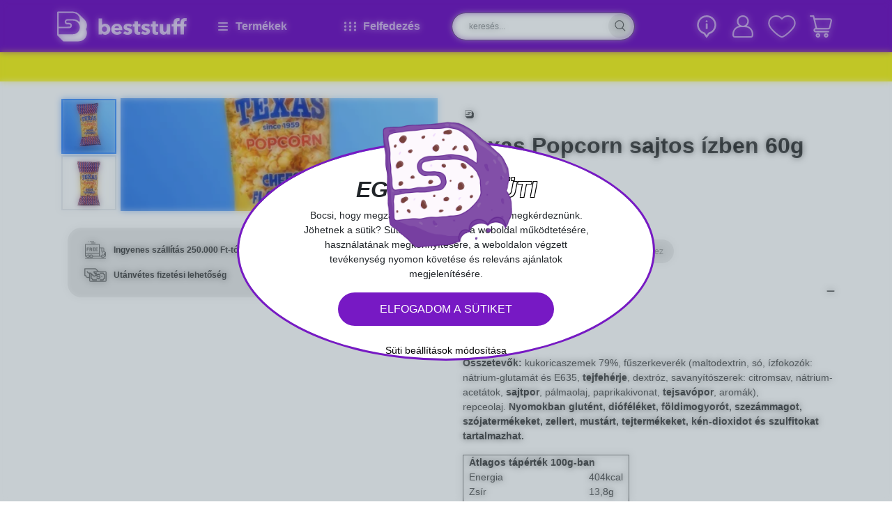

--- FILE ---
content_type: text/html; charset=utf-8
request_url: https://beststuff.hu/termekek/texas-popcorn-sajtos-izben-60g/1/5846
body_size: 32897
content:
<!DOCTYPE html><html lang="hu"><head><meta charSet="utf-8"/><meta name="viewport" content="width=device-width, initial-scale=1"/><link rel="preload" as="image" imageSrcSet="/_next/image?url=%2F_next%2Fstatic%2Fmedia%2Ffacebook.b86bec8c.png&amp;w=32&amp;q=75 1x, /_next/image?url=%2F_next%2Fstatic%2Fmedia%2Ffacebook.b86bec8c.png&amp;w=64&amp;q=75 2x"/><link rel="preload" as="image" imageSrcSet="/_next/image?url=%2F_next%2Fstatic%2Fmedia%2Finstagram.1ca7b97c.png&amp;w=32&amp;q=75 1x, /_next/image?url=%2F_next%2Fstatic%2Fmedia%2Finstagram.1ca7b97c.png&amp;w=64&amp;q=75 2x"/><link rel="preload" as="image" imageSrcSet="/_next/image?url=%2F_next%2Fstatic%2Fmedia%2Fpinterest.1629b142.png&amp;w=32&amp;q=75 1x, /_next/image?url=%2F_next%2Fstatic%2Fmedia%2Fpinterest.1629b142.png&amp;w=64&amp;q=75 2x"/><link rel="preload" as="image" imageSrcSet="/_next/image?url=%2F_next%2Fstatic%2Fmedia%2Fyoutube.ce7bfeb3.png&amp;w=32&amp;q=75 1x, /_next/image?url=%2F_next%2Fstatic%2Fmedia%2Fyoutube.ce7bfeb3.png&amp;w=64&amp;q=75 2x"/><link rel="preload" as="image" imageSrcSet="/_next/image?url=%2F_next%2Fstatic%2Fmedia%2Ftik-tok.e9accc2d.png&amp;w=32&amp;q=75 1x, /_next/image?url=%2F_next%2Fstatic%2Fmedia%2Ftik-tok.e9accc2d.png&amp;w=64&amp;q=75 2x"/><link rel="preload" as="image" imageSrcSet="/_next/image?url=%2F_next%2Fstatic%2Fmedia%2Fbarion.c97e07a0.png&amp;w=256&amp;q=75 1x, /_next/image?url=%2F_next%2Fstatic%2Fmedia%2Fbarion.c97e07a0.png&amp;w=576&amp;q=75 2x"/><link rel="preload" as="image" imageSrcSet="/_next/image?url=%2F_next%2Fstatic%2Fmedia%2Fsimplepay.6f67a2b2.png&amp;w=384&amp;q=75 1x, /_next/image?url=%2F_next%2Fstatic%2Fmedia%2Fsimplepay.6f67a2b2.png&amp;w=768&amp;q=75 2x"/><link rel="preload" as="image" imageSrcSet="/_next/image?url=%2F_next%2Fstatic%2Fmedia%2Fsiteset.2eca284c.png&amp;w=1920&amp;q=75 1x, /_next/image?url=%2F_next%2Fstatic%2Fmedia%2Fsiteset.2eca284c.png&amp;w=3840&amp;q=75 2x"/><link rel="stylesheet" href="/_next/static/css/4061b5390be992df.css" data-precedence="next"/><link rel="stylesheet" href="/_next/static/css/d1dda818c81167ca.css" data-precedence="next"/><link rel="stylesheet" href="/_next/static/css/60bc47b7e1cc502d.css" data-precedence="next"/><link rel="preload" as="script" fetchPriority="low" href="/_next/static/chunks/webpack-0733e59e05c2c158.js"/><script src="/_next/static/chunks/4bd1b696-100b9d70ed4e49c1.js" async=""></script><script src="/_next/static/chunks/1255-642c76f13c20a3ec.js" async=""></script><script src="/_next/static/chunks/main-app-6d014a45f2b05cbd.js" async=""></script><script src="/_next/static/chunks/9888-645a23615492f092.js" async=""></script><script src="/_next/static/chunks/9950-0b1991131abf0a9c.js" async=""></script><script src="/_next/static/chunks/app/layout-6310ab7fd814759d.js" async=""></script><script src="/_next/static/chunks/870fdd6f-4b15d90093a3fac4.js" async=""></script><script src="/_next/static/chunks/8420-3159f964f4e87235.js" async=""></script><script src="/_next/static/chunks/6154-d5d41e3079878f99.js" async=""></script><script src="/_next/static/chunks/4930-d6ec5bd420c6d0d6.js" async=""></script><script src="/_next/static/chunks/8718-a4b13be7cbdd4ef9.js" async=""></script><script src="/_next/static/chunks/6806-a35077d264e0daaa.js" async=""></script><script src="/_next/static/chunks/app/(shop)/layout-38ab281049035ce8.js" async=""></script><script src="/_next/static/chunks/app/(shop)/not-found-1b2a945fbb939f67.js" async=""></script><link rel="preload" href="https://www.googletagmanager.com/gtag/js?id=UA-50961332-1" as="script"/><link rel="preload" href="https://www.googletagmanager.com/gtag/js?id=G-VF6Q1GY3SN" as="script"/><link rel="preload" href="https://www.googletagmanager.com/gtag/js?id=AW-969663097" as="script"/><meta http-equiv="Permissions-Policy" content="accelerometer=(), camera=(), geolocation=()"/><script src="/_next/static/chunks/polyfills-42372ed130431b0a.js" noModule=""></script></head><body><div hidden=""><!--$?--><template id="B:0"></template><!--/$--></div><main class="Layout_customContainer__0axKT"><header class="section-header position-fixed top-0 vw-100" style="z-index:1001"><div><div class="Header_topText__Tb_14 bg-yellow"></div></div><div class="bg-purple position-relative"><div class="container"><div class="Header_menu__yF9DH g-0 row"><div class="d-flex align-items-center col-md-2"><a aria-label="Home" href="/"><svg xmlns="http://www.w3.org/2000/svg" viewBox="0 0 169.665 39" width="200" height="50" class="mw-100" alt="Home"><path fill="#fff" d="M39.023 18.211a10.78 10.78 0 0 0-3.19-7.691L28.5 3.19A10.78 10.78 0 0 0 21.465.023C21.239 0 21.013 0 20.786 0H1a1 1 0 0 0-1 1v29.7a.94.94 0 0 0 .294.7l7.33 7.307a1 1 0 0 0 .7.294h19.795A10.872 10.872 0 0 0 37.8 23.165a10.56 10.56 0 0 0 1.223-4.954M20.79 29.68H1.968v-7.827l13.867-.113a3.462 3.462 0 0 0 .792-6.832 3 3 0 0 0-.814-.09H13.37a1.47 1.47 0 0 1-1.176-.588 1.42 1.42 0 0 1-.317-.9 1.45 1.45 0 0 1 .43-1.041l.023-.023a1.42 1.42 0 0 1 1.018-.407h7.42a8.96 8.96 0 0 1 7.714 4.457A8.906 8.906 0 0 1 20.79 29.68m8.393-15.835a10.97 10.97 0 0 0-7.759-3.936 6 6 0 0 0-.656-.023h-7.4a3.42 3.42 0 0 0-2.442 1.014 3.9 3.9 0 0 0-.792 1.222 3.3 3.3 0 0 0-.226 1.244 3.3 3.3 0 0 0 .09.814 3.49 3.49 0 0 0 3.371 2.669h2.466a1.7 1.7 0 0 1 .679.158 1.51 1.51 0 0 1 .814 1.335 1.49 1.49 0 0 1-1.493 1.493l-13.867.045V1.968H20.79a8.68 8.68 0 0 1 4.886 1.47 9.8 9.8 0 0 1 1.4 1.154 8.78 8.78 0 0 1 2.624 6.289 8.9 8.9 0 0 1-.518 2.964Zm38.593 4.14A6.13 6.13 0 0 0 63 15.813a5.3 5.3 0 0 0-2.579.588 5.7 5.7 0 0 0-1.629 1.267h-.045V9.049H54.2v20.97h4.185V28.21h.045a4.47 4.47 0 0 0 1.9 1.629 6.5 6.5 0 0 0 5.407-.045 6.3 6.3 0 0 0 2.063-1.63 7 7 0 0 0 1.289-2.353 8.7 8.7 0 0 0 0-5.542 7.4 7.4 0 0 0-1.313-2.284m-2.828 6.379a3.2 3.2 0 0 1-.633 1.154 3 3 0 0 1-1.018.814 3.15 3.15 0 0 1-1.425.294 3 3 0 0 1-1.38-.294 3.3 3.3 0 0 1-1.041-.814 3.5 3.5 0 0 1-.656-1.131 3.8 3.8 0 0 1 .656-3.755 3.3 3.3 0 0 1 1.041-.814 3 3 0 0 1 1.38-.294 3.5 3.5 0 0 1 1.425.294 3.2 3.2 0 0 1 1.018.792 3.7 3.7 0 0 1 .633 1.131 4.33 4.33 0 0 1 0 2.624Zm18.392-6.606a6.2 6.2 0 0 0-2.194-1.493 7.6 7.6 0 0 0-2.805-.52 8.3 8.3 0 0 0-2.941.52 6.85 6.85 0 0 0-2.353 1.493 7.1 7.1 0 0 0-1.584 2.33 8.34 8.34 0 0 0 0 6.153 6.8 6.8 0 0 0 1.629 2.285 7.6 7.6 0 0 0 2.421 1.425 9 9 0 0 0 2.941.475 8.4 8.4 0 0 0 3.71-.769 6.3 6.3 0 0 0 2.556-2.172L81.552 25.5a3.65 3.65 0 0 1-1.222 1.041 3.8 3.8 0 0 1-1.832.407 3.5 3.5 0 0 1-1.176-.2A3.7 3.7 0 0 1 76.3 26.2a2.8 2.8 0 0 1-.747-.814 2.1 2.1 0 0 1-.339-1.063h10a4 4 0 0 0 .023-.52v-.566a9.2 9.2 0 0 0-.52-3.167 6.3 6.3 0 0 0-1.377-2.312m-8.1 3.778a2.7 2.7 0 0 1 .271-1.018 2.6 2.6 0 0 1 .656-.837 3 3 0 0 1 .973-.566 3.5 3.5 0 0 1 1.222-.2 2.55 2.55 0 0 1 2.036.769 2.72 2.72 0 0 1 .679 1.855Zm15.971-1.4a.89.89 0 0 0 .588.837 14 14 0 0 0 1.923.566 10 10 0 0 1 1.561.475 5.6 5.6 0 0 1 1.425.814 3.8 3.8 0 0 1 1.018 1.222 3.7 3.7 0 0 1 .385 1.719 4.4 4.4 0 0 1-.52 2.194 4.24 4.24 0 0 1-1.38 1.448 6.5 6.5 0 0 1-1.9.814 9.5 9.5 0 0 1-2.1.249 10.2 10.2 0 0 1-3.3-.543 7 7 0 0 1-2.715-1.584l2.556-2.692a5 5 0 0 0 1.493 1.108 4.2 4.2 0 0 0 1.878.452 2.4 2.4 0 0 0 1.086-.271.94.94 0 0 0 .543-.928 1.01 1.01 0 0 0-.656-.95 12.5 12.5 0 0 0-2.081-.633 9.6 9.6 0 0 1-1.448-.452 4.6 4.6 0 0 1-1.289-.747 3.9 3.9 0 0 1-.928-1.154 3.46 3.46 0 0 1-.362-1.674 4.17 4.17 0 0 1 .52-2.126 4.55 4.55 0 0 1 1.357-1.425 6.5 6.5 0 0 1 1.855-.814 7.7 7.7 0 0 1 2.013-.271 9.9 9.9 0 0 1 3.031.475 6.55 6.55 0 0 1 2.511 1.448l-2.488 2.579a4.5 4.5 0 0 0-1.312-.882 3.46 3.46 0 0 0-1.584-.362 2.9 2.9 0 0 0-1.176.249.92.92 0 0 0-.503.857Zm14.5-3.936h3.258v3.393h-3.235v5.294a2.43 2.43 0 0 0 .385 1.47 1.63 1.63 0 0 0 1.335.5c.226 0 .452-.023.7-.045a3.7 3.7 0 0 0 .633-.158l.045 3.325a9.2 9.2 0 0 1-2.647.43 7 7 0 0 1-2.33-.339 3.6 3.6 0 0 1-1.516-1 3.7 3.7 0 0 1-.814-1.561 8 8 0 0 1-.249-2.013v-5.837h-2.217v-3.394h2.194v-3.687h4.457zm8.913 3.936a.89.89 0 0 0 .588.837 14 14 0 0 0 1.923.566 10 10 0 0 1 1.561.475 5.6 5.6 0 0 1 1.425.814 3.8 3.8 0 0 1 1.018 1.222 3.7 3.7 0 0 1 .385 1.719 4.4 4.4 0 0 1-.52 2.194 4.24 4.24 0 0 1-1.38 1.448 6.5 6.5 0 0 1-1.9.814 9.5 9.5 0 0 1-2.1.249 10.2 10.2 0 0 1-3.3-.543 7 7 0 0 1-2.715-1.584l2.556-2.692a5 5 0 0 0 1.493 1.108 4.2 4.2 0 0 0 1.878.452 2.4 2.4 0 0 0 1.086-.271.94.94 0 0 0 .543-.928 1.01 1.01 0 0 0-.656-.95 12.5 12.5 0 0 0-2.081-.633 9.6 9.6 0 0 1-1.448-.452 4.6 4.6 0 0 1-1.289-.747 3.9 3.9 0 0 1-.928-1.154 3.46 3.46 0 0 1-.362-1.674 4.17 4.17 0 0 1 .52-2.126 4.55 4.55 0 0 1 1.357-1.425 6.5 6.5 0 0 1 1.855-.814 7.7 7.7 0 0 1 2.013-.271 9.9 9.9 0 0 1 3.031.475 6.55 6.55 0 0 1 2.511 1.448l-2.488 2.576a4.5 4.5 0 0 0-1.312-.882 3.46 3.46 0 0 0-1.584-.362 2.9 2.9 0 0 0-1.176.249.92.92 0 0 0-.502.86Zm14.5-3.936h3.235v3.393h-3.235v5.294a2.43 2.43 0 0 0 .385 1.47 1.63 1.63 0 0 0 1.335.5c.226 0 .452-.023.7-.045a3.7 3.7 0 0 0 .633-.158l.045 3.325a9.2 9.2 0 0 1-2.647.43 7 7 0 0 1-2.33-.339 3.6 3.6 0 0 1-1.516-1 3.7 3.7 0 0 1-.814-1.561 8 8 0 0 1-.249-2.013v-5.837h-2.217v-3.394h2.194v-3.687h4.457V16.2Zm14.3 0h4.547V30h-4.389v-1.926h-.045a3.4 3.4 0 0 1-.656.882 4.4 4.4 0 0 1-.95.724 6.4 6.4 0 0 1-1.2.5 4.5 4.5 0 0 1-1.38.2 5 5 0 0 1-2.353-.5 4.9 4.9 0 0 1-1.561-1.289 5 5 0 0 1-.86-1.81 8 8 0 0 1-.271-2.059V16.2h4.57v7.488a6 6 0 0 0 .09 1.108 2.6 2.6 0 0 0 .317.95 1.76 1.76 0 0 0 .633.656 1.94 1.94 0 0 0 1.018.226 2.07 2.07 0 0 0 1.81-.882 3.6 3.6 0 0 0 .633-2.081V16.2Zm22.667-1.38v1.38h3.077v3.393h-3.077v10.426h-4.547V19.591h-4.705v10.428h-4.547V19.591h-2.534V16.2h2.534v-1.337a10.4 10.4 0 0 1 .271-2.421 5 5 0 0 1 .95-2.013 4.6 4.6 0 0 1 1.832-1.38 7.1 7.1 0 0 1 2.873-.52 10 10 0 0 1 1.154.068 6.5 6.5 0 0 1 1.041.2l-.317 3.6a8 8 0 0 0-.588-.136 3.3 3.3 0 0 0-.656-.045 1.75 1.75 0 0 0-1.629.814 2.05 2.05 0 0 0-.294.837 7 7 0 0 0-.09.95V16.2h4.705v-1.337a10.4 10.4 0 0 1 .271-2.421 5 5 0 0 1 .95-2.013 4.6 4.6 0 0 1 1.832-1.38 7.1 7.1 0 0 1 2.873-.52 10 10 0 0 1 1.154.068 6.5 6.5 0 0 1 1.041.2l-.294 3.6a8 8 0 0 0-.588-.136 3.3 3.3 0 0 0-.656-.045 1.75 1.75 0 0 0-1.629.814 2.05 2.05 0 0 0-.294.837 3.4 3.4 0 0 0-.113.95Z"></path></svg></a></div><div class="Header_menuItem__eLSuu col-md-2"><svg aria-hidden="true" focusable="false" data-prefix="fas" data-icon="bars" class="svg-inline--fa fa-bars me-2" role="img" xmlns="http://www.w3.org/2000/svg" viewBox="0 0 448 512" width="20" height="20"><path fill="currentColor" d="M0 96C0 78.3 14.3 64 32 64l384 0c17.7 0 32 14.3 32 32s-14.3 32-32 32L32 128C14.3 128 0 113.7 0 96zM0 256c0-17.7 14.3-32 32-32l384 0c17.7 0 32 14.3 32 32s-14.3 32-32 32L32 288c-17.7 0-32-14.3-32-32zM448 416c0 17.7-14.3 32-32 32L32 448c-17.7 0-32-14.3-32-32s14.3-32 32-32l384 0c17.7 0 32 14.3 32 32z"></path></svg><span>Termékek</span></div><div class="Header_menuItem__eLSuu col-md-2"><div class="d-flex align-items-center me-2"><svg aria-hidden="true" focusable="false" data-prefix="fas" data-icon="ellipsis-vertical" class="svg-inline--fa fa-ellipsis-vertical " role="img" xmlns="http://www.w3.org/2000/svg" viewBox="0 0 128 512" width="7" height="20"><path fill="currentColor" d="M64 360a56 56 0 1 0 0 112 56 56 0 1 0 0-112zm0-160a56 56 0 1 0 0 112 56 56 0 1 0 0-112zM120 96A56 56 0 1 0 8 96a56 56 0 1 0 112 0z"></path></svg><svg aria-hidden="true" focusable="false" data-prefix="fas" data-icon="ellipsis-vertical" class="svg-inline--fa fa-ellipsis-vertical " role="img" xmlns="http://www.w3.org/2000/svg" viewBox="0 0 128 512" width="7" height="20"><path fill="currentColor" d="M64 360a56 56 0 1 0 0 112 56 56 0 1 0 0-112zm0-160a56 56 0 1 0 0 112 56 56 0 1 0 0-112zM120 96A56 56 0 1 0 8 96a56 56 0 1 0 112 0z"></path></svg><svg aria-hidden="true" focusable="false" data-prefix="fas" data-icon="ellipsis-vertical" class="svg-inline--fa fa-ellipsis-vertical " role="img" xmlns="http://www.w3.org/2000/svg" viewBox="0 0 128 512" width="7" height="20"><path fill="currentColor" d="M64 360a56 56 0 1 0 0 112 56 56 0 1 0 0-112zm0-160a56 56 0 1 0 0 112 56 56 0 1 0 0-112zM120 96A56 56 0 1 0 8 96a56 56 0 1 0 112 0z"></path></svg></div><span>Felfedezés</span></div><div class="col-md-3"><div class="px-2 d-flex align-items-center w-100 h-100"><div class="Header_searchBox__95E_2 d-flex align-items-center position-relative w-100"><input placeholder="keresés..." class="px-4 pe-5 form-control" name="search" value=""/><svg xmlns="http://www.w3.org/2000/svg" xml:space="preserve" viewBox="0 0 450 450" class="cursor-pointer"><path d="M413.4 400.1 295.5 282.2c25.4-27.2 40.9-63.6 40.9-103.6 0-83.8-68.2-151.9-151.9-151.9-83.8 0-151.9 68.1-151.9 151.9s68.1 151.9 151.9 151.9c34 0 65.4-11.2 90.8-30.2l.2.2 118.8 118.8c2.7 2.7 6.1 4 9.6 4s7-1.3 9.6-4c5.2-5.3 5.2-13.9-.1-19.2M59.8 178.6c0-68.8 56-124.8 124.8-124.8s124.8 56 124.8 124.8-56 124.8-124.8 124.8-124.8-56-124.8-124.8"></path></svg></div><div class="Header_searchContent__WR_M2"><div class="container"><svg xmlns="http://www.w3.org/2000/svg" xml:space="preserve" viewBox="0 0 50 50" class="Header_miniLogo__BoOLS" width="70" height="70"><path d="M40 24c0-2.2-.9-4.3-2.5-5.9l-5.6-5.6c-1.5-1.5-3.4-2.3-5.4-2.4H10.8c-.4 0-.8.3-.8.8v22.8c0 .2.1.4.2.5l5.6 5.6c.1.1.3.2.5.2h15.2c4.6 0 8.4-3.8 8.4-8.4 0-1.3-.3-2.6-.9-3.8.7-1.2 1-2.5 1-3.8m-14 8.8H11.5v-6l10.7-.1c1.5 0 2.7-1.2 2.7-2.7 0-1.3-.9-2.3-2-2.6-.2 0-.4-.1-.6-.1h-1.9c-.4 0-.7-.2-.9-.4-.1-.2-.2-.4-.2-.7s.1-.6.3-.8.5-.3.8-.3H26c1.4 0 2.7.4 3.8 1.1.9.6 1.6 1.4 2.2 2.3.6 1 .9 2.2.9 3.4-.1 3.9-3.1 6.9-6.9 6.9m6.4-12.1c-1.5-1.8-3.6-2.9-6-3h-6.2c-.7 0-1.4.3-1.9.8q-.45.45-.6.9c-.1.3-.2.6-.2 1 0 .2 0 .4.1.6.3 1.2 1.3 2 2.6 2h1.9c.2 0 .4 0 .5.1.4.2.6.6.6 1 0 .6-.5 1.1-1.1 1.1l-10.7.1V11.5H26c1.4 0 2.7.4 3.8 1.1.4.3.8.5 1.1.9 1.3 1.3 2 3 2 4.8-.1.9-.2 1.6-.5 2.4"></path></svg><button class="Header_exit__Q4mBf">X</button><div class="row"><div class="col-md-3"><h4>Kiemelt javaslatok</h4></div><div class="col-md-9"><div class="row"></div></div></div></div></div></div></div><div class="Header_actionIcons__PCuQ0 d-flex align-items-center justify-content-end position-relative col-md-3"><div class="me-3 cursor-pointer position-relative"><svg xmlns="http://www.w3.org/2000/svg" xml:space="preserve" fill="#fff" viewBox="0 0 512 512" width="32" height="20"><path d="M256.002 182.774c-12.718 0-21.761 5.37-21.761 13.283V303.73c0 6.782 9.044 13.565 21.761 13.565 12.152 0 22.043-6.783 22.043-13.565V196.057c0-7.913-9.891-13.283-22.043-13.283M256.002 116.361c-13 0-23.174 9.326-23.174 20.065s10.174 20.348 23.174 20.348c12.718 0 22.892-9.609 22.892-20.348s-10.175-20.065-22.892-20.065"></path><path d="M256 0C134.398 0 36 98.348 36 219.873c0 99.231 65.333 181.626 153.417 209.609l50.032 73.747a20 20 0 0 0 33.102 0l50.032-73.747C410.706 401.486 476 319.061 476 219.873 476 98.271 377.523 0 256 0m48.645 393.099a20 20 0 0 0-11.165 8.033L256 456.376l-37.479-55.243a20 20 0 0 0-11.166-8.033C132.377 372.135 76 303.181 76 219.873 76 120.69 156.748 40 256 40s180 80.69 180 179.873c0 83.391-56.46 152.285-131.355 173.226"></path></svg></div><div class="position-relative"><svg xmlns="http://www.w3.org/2000/svg" xml:space="preserve" viewBox="0 0 450 450" class="cursor-pointer me-3"><path d="M285.8 215.7c17.6-14.2 30.2-34.6 34.3-58.3 8-46.1-18.4-91.3-62.4-107-15.9-5.7-32.5-6.9-48.3-4.2-.3 0-.6.1-.9.1-.6.1-1.2.2-1.7.3-4.9.9-9.7 2.2-14.5 3.9-44.1 15.7-70.4 60.9-62.4 107 4.1 23.6 16.6 43.9 34 58.1C102.1 227.8 57.4 282 57.3 345.1v24c0 19.9 16.1 36 36 36h77.2l186.3.1c19.9 0 36-16.1 36-36v-24c-.2-63.2-45-117.4-107-129.5M205.4 71.9c.2-.1.4-.1.6-.2 15-4 31.3-3.2 46.3 3 26.9 11.1 44.4 37.4 44.4 66.5 0 33.3-22.7 61.3-53.4 69.5-.7.2-1.3.3-2 .5h-.1c-5.2 1.2-10.5 1.8-16 1.8-39.8 0-72-32.2-72-72 0-29.1 17.5-55.4 44.4-66.5 2.5-1 5-1.9 7.6-2.7.1.1.2.1.2.1m163.3 297.3c0 6.6-5.4 12-12 12l-143-.1H93.2c-6.6 0-12-5.4-12-12v-24c.1-59.6 48.4-107.9 108-108h30.2c1.7.1 3.5.2 5.2.1h36c59.6.1 107.9 48.4 108 108v24z" style="fill:#fff"></path></svg></div><div class="position-relative cursor-pointer me-3"><svg xmlns="http://www.w3.org/2000/svg" xml:space="preserve" viewBox="0 0 450 450"><path d="M226.1 405.6h-2.2c-14.5-.5-43.2-11.1-97.9-57-37.8-31.7-74.1-69.3-92.4-95.7C13.1 223.4 3.5 197.4 3.5 171c0-69.8 57.1-126.5 127.3-126.5 36.4 0 70.1 15 94.2 41.4 24.1-26.5 57.8-41.4 94.2-41.4 70.2 0 127.3 56.8 127.3 126.5 0 26.4-9.6 52.4-30.1 81.9-18.3 26.4-54.6 63.9-92.4 95.7-54.7 45.9-83.4 56.5-97.9 57M130.8 67.4C73.3 67.4 26.5 113.9 26.5 171c0 21.8 8 43 26 68.8 17.3 24.8 52 60.6 88.3 91.2 45.4 38.1 73.7 51.6 84.2 51.6s38.8-13.5 84.2-51.6c36.4-30.5 71-66.3 88.3-91.2 18-25.8 26-47 26-68.8 0-57.1-46.8-103.5-104.3-103.5-33.2 0-63.6 15.2-83.5 41.6-2.5 3.3-6.5 5.3-10.7 5.3s-8.1-2-10.7-5.3c-19.9-26.5-50.3-41.7-83.5-41.7" style="fill:#fff"></path></svg></div><div class="position-relative cursor-pointer"><svg xmlns="http://www.w3.org/2000/svg" xml:space="preserve" fill="#fff" viewBox="0 0 450 450"><path d="M57 69h38.5l42.4 180.3c-19.2 1.6-33.8 18.1-32.9 37.3.8 19.3 16.7 34.4 36 34.4h204c6.6 0 12-5.4 12-12s-5.4-12-12-12H141c-6.6 0-12-5.4-12-12s5.4-12 12-12h202.6c16.7 0 31.3-11.5 35-27.8l25.4-108c2.5-10.7 0-22-6.8-30.6S380 93 369 93H125.8l-9.1-38.7c-1.3-5.4-6.1-9.3-11.7-9.3H57c-6.6 0-12 5.4-12 12s5.4 12 12 12m312 48c3.6.1 7.1 1.8 9.3 4.6 2.3 2.9 3.1 6.6 2.4 10.1l-25.4 108c-1.3 5.4-6.1 9.3-11.7 9.3H162.5l-31.1-132zm-96 252c0 14.6 8.8 27.7 22.2 33.3 13.5 5.6 28.9 2.5 39.2-7.8s13.4-25.8 7.8-39.2c-5.6-13.5-18.7-22.2-33.3-22.2-19.8-.1-35.9 16-35.9 35.9m48 0c0 4.9-2.9 9.2-7.4 11.1s-9.6.8-13.1-2.6c-3.4-3.4-4.5-8.6-2.6-13.1s6.2-7.4 11.1-7.4c6.6 0 12 5.4 12 12m-180 0c0 14.6 8.8 27.7 22.2 33.3 13.5 5.6 28.9 2.5 39.2-7.8s13.4-25.8 7.8-39.2c-5.6-13.5-18.7-22.2-33.3-22.2-19.8-.1-35.9 16-35.9 35.9m48 0c0 4.9-2.9 9.2-7.4 11.1s-9.6.8-13.1-2.6c-3.4-3.4-4.5-8.6-2.6-13.1s6.2-7.4 11.1-7.4c6.6 0 12 5.4 12 12m0 0"></path></svg></div></div></div></div></div></header><!--$?--><template id="B:1"></template><div><div style="height:45px;background:#f8f523"></div><div class="product-page pt-2 container"><div class="g-2 mb-3 row" style="margin-top:50px"><div class="col-md-6 col-12"><div style="padding-top:50%;background:#f1f1f1;border-radius:30px;margin-bottom:30px"></div></div><div class="col-md-6 col-12"><div style="padding-top:50%;background:#f1f1f1;border-radius:30px;margin-bottom:30px"></div></div><div class="col-md-6 col-12"><div style="padding-top:50%;background:#f1f1f1;border-radius:30px;margin-bottom:30px"></div></div><div class="col-md-6 col-12"><div style="padding-top:50%;background:#f1f1f1;border-radius:30px;margin-bottom:30px"></div></div><div class="col-md-6 col-12"><div style="padding-top:50%;background:#f1f1f1;border-radius:30px;margin-bottom:30px"></div></div><div class="col-md-6 col-12"><div style="padding-top:50%;background:#f1f1f1;border-radius:30px;margin-bottom:30px"></div></div></div></div></div><!--/$--><footer class="Footer_footer__L2Zk0 py-5 mt-4"><div class="Newsletter_newsletter__zESUP"><div class="h-100 container"><div class="h-100 row"><div class="d-flex align-items-center pb-4 col-md-8"><form class=""><h2 class="text-uppercase mb-4">Ritkán kapsz ilyen menő leveleket</h2><div class="d-flex"><div class="mb-3 custom-input"><label class="form-label" for="loginForm.firstName">Keresztnév</label><input id="loginForm.firstName" class="w-100 form-control" name="firstName"/></div><div class="mb-3 custom-input mx-2"><label class="form-label" for="loginForm.email">E-mail cím</label><input id="loginForm.email" class="w-100 form-control" name="email"/></div><button class="Button_button-purple__DVs0r Button_button__8B4nB fw-bold px-5 mb-3">Feliratkozom</button></div><div class="custom-checkbox"><div class="form-check"><input type="checkbox" id="checkbox-isAgreed" class="form-check-input" name="isAgreed"/><label title="" for="checkbox-isAgreed" class="form-check-label">Elolvastam, megértettem és elfogadom az Adatkezelő adatkezelési tájékoztatóját, továbbá kifejezetten hozzájárulok ahhoz, hogy az Adatkezelő a weboldal használata során megadott adataimat a Tájékoztatóban meghatározott célokból kezelje.</label></div></div></form></div></div></div><div class="bg-yellow py-2"><div class="container"><div class="row"><div class="col-md-7"><div class="bg-yellow p-2 row"><div class="col"><a class="me-3" target="_blank" href="https://www.facebook.com/beststuff.hu/"><img alt="Facebook" loading="eager" width="30" height="30" decoding="async" data-nimg="1" style="color:transparent;max-width:100%;height:auto" srcSet="/_next/image?url=%2F_next%2Fstatic%2Fmedia%2Ffacebook.b86bec8c.png&amp;w=32&amp;q=75 1x, /_next/image?url=%2F_next%2Fstatic%2Fmedia%2Ffacebook.b86bec8c.png&amp;w=64&amp;q=75 2x" src="/_next/image?url=%2F_next%2Fstatic%2Fmedia%2Ffacebook.b86bec8c.png&amp;w=64&amp;q=75"/></a></div><div class="col"><a class="me-3" target="_blank" href="https://www.instagram.com/beststuff.hu/"><img alt="Instagram" loading="eager" width="30" height="30" decoding="async" data-nimg="1" style="color:transparent;max-width:100%;height:auto" srcSet="/_next/image?url=%2F_next%2Fstatic%2Fmedia%2Finstagram.1ca7b97c.png&amp;w=32&amp;q=75 1x, /_next/image?url=%2F_next%2Fstatic%2Fmedia%2Finstagram.1ca7b97c.png&amp;w=64&amp;q=75 2x" src="/_next/image?url=%2F_next%2Fstatic%2Fmedia%2Finstagram.1ca7b97c.png&amp;w=64&amp;q=75"/></a></div><div class="col"><a class="me-3" target="_blank" href="https://hu.pinterest.com/legjobbcuccok/"><img alt="Pinterest" loading="eager" width="30" height="30" decoding="async" data-nimg="1" style="color:transparent;max-width:100%;height:auto" srcSet="/_next/image?url=%2F_next%2Fstatic%2Fmedia%2Fpinterest.1629b142.png&amp;w=32&amp;q=75 1x, /_next/image?url=%2F_next%2Fstatic%2Fmedia%2Fpinterest.1629b142.png&amp;w=64&amp;q=75 2x" src="/_next/image?url=%2F_next%2Fstatic%2Fmedia%2Fpinterest.1629b142.png&amp;w=64&amp;q=75"/></a></div><div class="col"><a class="me-3" target="_blank" href="https://www.youtube.com/user/legjobbcuccok/videos"><img alt="Youtube" loading="eager" width="30" height="30" decoding="async" data-nimg="1" style="color:transparent;max-width:100%;height:auto" srcSet="/_next/image?url=%2F_next%2Fstatic%2Fmedia%2Fyoutube.ce7bfeb3.png&amp;w=32&amp;q=75 1x, /_next/image?url=%2F_next%2Fstatic%2Fmedia%2Fyoutube.ce7bfeb3.png&amp;w=64&amp;q=75 2x" src="/_next/image?url=%2F_next%2Fstatic%2Fmedia%2Fyoutube.ce7bfeb3.png&amp;w=64&amp;q=75"/></a></div><div class="col"><a class="me-3" target="_blank" href="https://www.tiktok.com/@beststuff.hu"><img alt="Tiktok" loading="eager" width="30" height="30" decoding="async" data-nimg="1" style="color:transparent;max-width:100%;height:auto" srcSet="/_next/image?url=%2F_next%2Fstatic%2Fmedia%2Ftik-tok.e9accc2d.png&amp;w=32&amp;q=75 1x, /_next/image?url=%2F_next%2Fstatic%2Fmedia%2Ftik-tok.e9accc2d.png&amp;w=64&amp;q=75 2x" src="/_next/image?url=%2F_next%2Fstatic%2Fmedia%2Ftik-tok.e9accc2d.png&amp;w=64&amp;q=75"/></a></div></div></div></div></div></div><img alt="" loading="lazy" width="460" height="460" decoding="async" data-nimg="1" class="Newsletter_newsletter__bg__3WIX3" style="color:transparent" srcSet="/_next/image?url=%2Fimages%2Fartwork.png&amp;w=576&amp;q=75 1x, /_next/image?url=%2Fimages%2Fartwork.png&amp;w=992&amp;q=75 2x" src="/_next/image?url=%2Fimages%2Fartwork.png&amp;w=992&amp;q=75"/></div><div class="container"><div class="mt-3 border-bottom"><div class="row"><div class="col-md-3"><div class="InfoBox_infoBox__VUOVC bg-transparent"><svg xmlns="http://www.w3.org/2000/svg" xmlns:xlink="http://www.w3.org/1999/xlink" width="32" height="32" viewBox="0 0 64 64"><linearGradient id="free-delivery_svg__a" x1="32" x2="32" y1="58.711" y2="2.62" gradientUnits="userSpaceOnUse"><stop offset="0" stop-color="#444"></stop><stop offset="0.35" stop-color="#444"></stop><stop offset="0.7" stop-color="#444"></stop><stop offset="1" stop-color="#444"></stop></linearGradient><linearGradient xlink:href="#free-delivery_svg__a" id="free-delivery_svg__b" x1="52" x2="52" y1="58.711" y2="2.62"></linearGradient><linearGradient xlink:href="#free-delivery_svg__a" id="free-delivery_svg__c" x1="26" x2="26" y1="58.711" y2="2.62"></linearGradient><linearGradient xlink:href="#free-delivery_svg__a" id="free-delivery_svg__d" x1="22" x2="22" y1="58.711" y2="2.62"></linearGradient><linearGradient xlink:href="#free-delivery_svg__a" id="free-delivery_svg__e" x1="13" x2="13" y1="58.711" y2="2.62"></linearGradient><linearGradient xlink:href="#free-delivery_svg__a" id="free-delivery_svg__f" x1="10" x2="10" y1="58.711" y2="2.62"></linearGradient><linearGradient xlink:href="#free-delivery_svg__a" id="free-delivery_svg__g" x1="27" x2="27" y1="58.711" y2="2.62"></linearGradient><linearGradient xlink:href="#free-delivery_svg__a" id="free-delivery_svg__h" x1="35" x2="35" y1="58.711" y2="2.62"></linearGradient><linearGradient xlink:href="#free-delivery_svg__a" id="free-delivery_svg__i" x1="18.5" x2="18.5" y1="58.711" y2="2.62"></linearGradient><linearGradient xlink:href="#free-delivery_svg__a" id="free-delivery_svg__j" x1="53" x2="53" y1="58.711" y2="2.62"></linearGradient><linearGradient xlink:href="#free-delivery_svg__a" id="free-delivery_svg__k" x1="20" x2="20" y1="58.711" y2="2.62"></linearGradient><linearGradient xlink:href="#free-delivery_svg__a" id="free-delivery_svg__l" x1="11" x2="11" y1="58.711" y2="2.62"></linearGradient><g data-name="Delivery-Free Delivery-Shipping-Free-Ecommerce"><path fill="url(#free-delivery_svg__a)" d="M61.5 38.13 57 35.56V28a3.01 3.01 0 0 0-3-3H44v-9a1 1 0 0 0-1-1H3a1 1 0 0 0-1 1v34a1 1 0 0 0 1 1h3.1a4.988 4.988 0 0 0 9.4 1.14A4.988 4.988 0 0 0 24.9 51h23.2a5 5 0 0 0 9.8 0H61a1 1 0 0 0 1-1V39a1 1 0 0 0-.5-.87M11 53a3 3 0 1 1 3-3 3.01 3.01 0 0 1-3 3m9 0a3 3 0 1 1 3-3 3.01 3.01 0 0 1-3 3m22-4H24.9a4.988 4.988 0 0 0-9.4-1.14A4.988 4.988 0 0 0 6.1 49H4v-6h38zm0-8H4V17h38zm9-14h3a1 1 0 0 1 1 1v7h-4zm2 26a3 3 0 1 1 3-3 3.01 3.01 0 0 1-3 3m7-9h-2v-2h2zm0-4h-3a1 1 0 0 0-1 1v4a1 1 0 0 0 1 1h3v3h-2.1a5 5 0 0 0-9.8 0H44V27h5v9a1 1 0 0 0 1 1h5.49a.01.01 0 0 1 .01.01l4.5 2.57z"></path><path fill="url(#free-delivery_svg__b)" d="M50 39h4v2h-4z"></path><path fill="url(#free-delivery_svg__a)" d="M11 55H2v2h60v-2H20z"></path><path fill="url(#free-delivery_svg__c)" d="M20 11h12v2H20z"></path><path fill="url(#free-delivery_svg__d)" d="M16 7h12v2H16z"></path><path fill="url(#free-delivery_svg__e)" d="M12 7h2v2h-2z"></path><path fill="url(#free-delivery_svg__f)" d="M7 26v9h2v-4h3v-2H9v-2h4v-2H8a1 1 0 0 0-1 1"></path><path fill="url(#free-delivery_svg__g)" d="M24 26v8a1 1 0 0 0 1 1h5v-2h-4v-2h3v-2h-3v-2h4v-2h-5a1 1 0 0 0-1 1"></path><path fill="url(#free-delivery_svg__h)" d="M32 26v8a1 1 0 0 0 1 1h5v-2h-4v-2h3v-2h-3v-2h4v-2h-5a1 1 0 0 0-1 1"></path><path fill="url(#free-delivery_svg__i)" d="M22 28a3.01 3.01 0 0 0-3-3h-3a1 1 0 0 0-1 1v9h2v-4h2a1 1 0 0 1 1 1v3h2v-3a2.97 2.97 0 0 0-.78-2 2.97 2.97 0 0 0 .78-2m-3 1h-2v-2h2a1 1 0 0 1 0 2"></path><path fill="url(#free-delivery_svg__j)" d="M52 49h2v2h-2z"></path><path fill="url(#free-delivery_svg__k)" d="M19 49h2v2h-2z"></path><path fill="url(#free-delivery_svg__l)" d="M10 49h2v2h-2z"></path></g></svg>Ingyenes szállítás 30.000 Ft-tól</div></div><div class="col-md-3"><div class="InfoBox_infoBox__VUOVC bg-transparent"><svg xmlns="http://www.w3.org/2000/svg" xmlns:xlink="http://www.w3.org/1999/xlink" width="32" height="32" viewBox="0 -26 512 512"><linearGradient id="exchange_svg__a"><stop offset="0" stop-color="#444"></stop><stop offset="0.355" stop-color="#444"></stop><stop offset="0.705" stop-color="#444"></stop><stop offset="1" stop-color="#444"></stop></linearGradient><linearGradient xlink:href="#exchange_svg__a" id="exchange_svg__b" x1="11.333" x2="829.481" y1="223.135" y2="223.135" gradientTransform="matrix(.69887 0 0 -.69887 0 500.678)" gradientUnits="userSpaceOnUse"></linearGradient><linearGradient xlink:href="#exchange_svg__a" id="exchange_svg__c" x1="11.333" x2="829.481" y1="551.988" y2="551.988" gradientTransform="matrix(.69887 0 0 -.69887 0 500.678)" gradientUnits="userSpaceOnUse"></linearGradient><path fill="url(#exchange_svg__b)" d="M480 293.824c0 26.508-21.488 48-48 48H54.625l63.2-63.199L95.198 256 4.688 346.512c-6.247 6.25-6.247 16.375 0 22.625l90.511 90.511 22.625-22.625-63.199-63.199H432c44.16-.054 79.945-35.84 80-80v-64h-32zm0 0"></path><path fill="url(#exchange_svg__c)" d="M32 165.824c0-26.508 21.488-48 48-48h377.375l-63.2 63.2 22.626 22.624 90.512-90.511c6.246-6.25 6.246-16.375 0-22.625L416.8 0l-22.625 22.625 63.199 63.2H80c-44.16.05-79.945 35.84-80 80v64h32zm0 0"></path></svg>30 napos cseregarancia</div></div><div class="col-md-3"><div class="InfoBox_infoBox__VUOVC bg-transparent"><svg xmlns="http://www.w3.org/2000/svg" xml:space="preserve" viewBox="0 0 490.7 490.7" width="32" height="32"><path d="M458.7 160h-145l-60.9-60.9c-2-2-4.7-3.1-7.5-3.1H10.7C4.8 96 0 100.8 0 106.7V256c0 5.9 4.8 10.7 10.7 10.7h11.7c5.1 24.8 26.9 42.6 52.3 42.7h32v54.4c.3 17.4 14.6 31.2 32 30.9h320c17.4.3 31.7-13.6 32-30.9V191c-.3-17.4-14.7-31.3-32-31m-416 96c0-5.9-4.8-10.7-10.7-10.7H21.3v-128h219.6l42.7 42.7h-80.9v26.9c0 2.8 1.1 5.5 3.1 7.5l45.4 45.5-7.5 7.5c-7.5 7.4-18.1 10.7-28.4 8.9-6.4-1.2-12.3-4.3-16.9-8.9l-52.3-52.3c-2-2-4.7-3.1-7.5-3.2h-32c-17.7 0-32-14.3-32-32H53.3c0 29.4 23.9 53.3 53.3 53.3V288h-32c-17.6 0-31.9-14.3-31.9-32m426.6 107.7c-.4 5.5-5.1 9.8-10.7 9.6h-320c-5.6.2-10.3-4.1-10.7-9.7V213.3h6.3l4.4 4.4V320c0 5.9 4.8 10.7 10.7 10.7 11.8 0 21.3 9.6 21.3 21.3 0 5.9 4.8 10.7 10.7 10.7h96v-21.3h-86.7c-3.9-15-15.6-26.7-30.6-30.7v-71.6l23.4 23.4c7.6 7.6 17.3 12.7 27.9 14.8l.2.1c17.3 3 34.9-2.5 47.4-14.8l7.5-7.5c.1-.1.2-.3.4-.4v12.1c0 11.8 9.6 21.3 21.3 21.3h42.7v21.3H288v-10.7h-21.3v10.7c0 11.8 9.6 21.3 21.3 21.3h10.7v10.7H320v-10.7h10.7c11.8 0 21.3-9.6 21.3-21.3V288c0-11.8-9.6-21.3-21.3-21.3H288v-21.3h42.7V256H352v-10.7c0-11.8-9.6-21.3-21.3-21.3H320v-10.7h-21.3V224H288c-6.6 0-12.8 3.1-16.8 8.4-1-2.9-2.7-5.5-4.8-7.6L255 213.4h22.5V192h-42.7v1.1L224 182.5v-1.1h234.7c5.6-.2 10.3 4.1 10.7 9.7z"></path><path d="M448 224c-11.8 0-21.3-9.6-21.3-21.3 0-5.9-4.8-10.7-10.7-10.7h-74.7v21.3h65.4c3.9 15 15.6 26.7 30.6 30.7v66.7c-15 3.9-26.7 15.6-30.6 30.7h-65.4v21.3H416c5.9 0 10.7-4.8 10.7-10.7 0-11.8 9.6-21.3 21.3-21.3 5.9 0 10.7-4.8 10.7-10.7v-85.3c0-5.9-4.8-10.7-10.7-10.7"></path><path d="M373.3 266.7h21.3V288h-21.3z"></path></svg>Utánvétes fizetési lehetőség</div></div><div class="col-md-3"><div class="InfoBox_infoBox__VUOVC bg-transparent"><svg xmlns="http://www.w3.org/2000/svg" xml:space="preserve" viewBox="0 0 200 200" width="32" height="32"><path d="M195.2 68.3H4.8v7.9c0 8.8 7.1 15.9 15.9 15.9h23.8c8.8 0 15.9-7.1 15.9-15.9 0 8.8 7.1 15.9 15.9 15.9h47.6c8.8 0 15.9-7.1 15.9-15.9 0 8.8 7.1 15.9 15.9 15.9h23.8c8.8 0 15.9-7.1 15.9-15.9zm-1.9-8L179 10.5c-1-3.4-4.1-5.8-7.6-5.8h-36.3l11.1 55.5h47.1zM64.9 4.8H28.6c-3.5 0-6.7 2.3-7.6 5.8L6.7 60.3h47.1zm54 0H81.1L70 60.3h60zm60.4 95.2h-23.8c-5.9 0-11.5-2.2-15.9-6.1-4.4 3.9-10 6.1-15.9 6.1H76.2c-5.9 0-11.5-2.2-15.9-6.1-4.4 3.9-10 6.1-15.9 6.1H20.7c-2.7 0-5.4-.5-7.9-1.4v88.7c0 4.4 3.6 7.9 7.9 7.9h158.7c4.4 0 7.9-3.6 7.9-7.9V98.6c-2.6.9-5.3 1.4-8 1.4m-10 50.7c0 5.2-4.3 9.5-9.5 9.5H120c-5.2 0-9.5-4.3-9.5-9.5v-24.5c0-5.2 4.3-9.5 9.5-9.5h39.8c5.2 0 9.5 4.3 9.5 9.5zm-71.6 9.6c0 11.9-9.7 21.5-21.6 21.5l-45.4-.1v-18.9l33.5-.2c4.6 0 8.4-3.7 8.4-8.4 0-4.6-3.7-8.4-8.4-8.4h-6c-2 0-3.6-1.6-3.6-3.6 0-1 .4-1.9 1.1-2.5.7-.7 1.6-1.1 2.5-1h17.9c7.7 0 14.8 4.1 18.6 10.8 2.1 3.3 3 7 3 10.8m.1-23.9q0 3.75-1.2 7.2c-4.9-6-12.4-9.6-20.3-9.6H58.4c-2.2 0-4.3.9-5.9 2.4-1.6 1.6-2.5 3.7-2.5 5.9 0 4.6 3.7 8.4 8.4 8.4h6c2 0 3.6 1.6 3.6 3.6s-1.6 3.6-3.6 3.6l-33.5.2.1-43.3 45.4.1c5.7 0 11.1 2.3 15.2 6.3 3.9 4 6.2 9.4 6.2 15.2m15.9 33.8h3.2l3.5 9.1h-3.3l-.5-1.3h-2.9l-.4 1.3h-3.2zm1.6 3.2-.7 2.2h1.5zm8.8 6.2c-.4 0-.7 0-1.1-.1s-.7-.2-1-.3-.6-.3-.9-.4c-.3-.2-.6-.4-.8-.6l1.9-2q.3.3.9.6c.6.3.7.3 1.1.3.2 0 .3 0 .5-.1.1-.1.2-.2.2-.3s0-.2-.1-.2c0-.1-.1-.1-.2-.2s-.3-.1-.5-.2-.5-.2-.8-.3-.6-.2-.9-.4-.5-.3-.8-.5c-.2-.2-.4-.5-.5-.7-.1-.3-.2-.6-.2-1 0-.6.1-1 .3-1.4s.5-.7.9-1 .8-.4 1.2-.5c.5-.1.9-.2 1.3-.2q.9 0 1.8.3c.6.2 1.2.6 1.6 1l-1.9 1.9c-.2-.3-.5-.5-.8-.6s-.6-.2-.8-.2-.4 0-.5.1-.2.2-.2.3.1.2.2.3.4.2.7.3.7.2 1 .4.7.3 1 .5.6.5.8.8q.3.45.3 1.2c0 .5-.1 1-.3 1.4s-.5.7-.9 1q-.6.45-1.2.6c-.4.1-.8.2-1.3.2m9.3-.3h-3v-6.5h-2.2v-2.6h7.5v2.6h-2.2v6.5zm2.4-4.6c0-.7.1-1.4.4-2s.6-1.1 1.1-1.5c.4-.4 1-.7 1.6-.9s1.3-.3 2-.3 1.4.1 2 .3 1.1.5 1.6.9.8.9 1.1 1.5.4 1.2.4 2c0 .7-.1 1.4-.4 2s-.6 1.1-1.1 1.5-1 .8-1.6 1-1.3.3-2 .3-1.4-.1-2-.3-1.1-.6-1.6-1c-.4-.4-.8-.9-1.1-1.5s-.4-1.3-.4-2m3.2 0c0 .3 0 .6.1.8s.2.5.4.6c.2.2.3.3.6.4.2.1.5.1.7.1.3 0 .5 0 .7-.1s.4-.2.6-.4.3-.4.4-.6.1-.5.1-.8 0-.6-.1-.8-.2-.4-.4-.6-.4-.3-.6-.4-.5-.1-.7-.1c-.3 0-.5 0-.7.1s-.4.2-.6.4-.3.4-.4.6c0 .3-.1.5-.1.8m8.2-4.5h3.9c.4 0 .9 0 1.3.1s.8.2 1.2.5c.3.2.6.5.8.9s.3.9.3 1.4c0 .6-.1 1-.4 1.5s-.7.8-1.2 1l2.3 3.7h-3.5l-1.7-3.2h-.1v3.2h-3v-9.1zm2.9 3.9h.9c.1 0 .2-.1.3-.1.1-.1.2-.1.3-.2s.1-.2.1-.4 0-.3-.1-.4-.1-.2-.2-.2-.2-.1-.3-.1h-1zm6.2-3.9h3.1v9.1h-3.1zm7.3 0h3.2l3.5 9.1H167l-.5-1.3h-2.9l-.4 1.3H160zm1.6 3.2-.7 2.2h1.5z"></path></svg>Személyes átvétel boltunkban</div></div></div></div><div class="pt-5 pb-3 row"><div class="col-md-5"><svg xmlns="http://www.w3.org/2000/svg" width="200" height="50"><path fill="#6c27bf" d="M45.08 21.037a12.45 12.45 0 0 0-3.68-8.885l-8.467-8.467A12.45 12.45 0 0 0 24.8.026C24.539 0 24.277 0 24.016 0H1.15A1.16 1.16 0 0 0 0 1.15v34.313a1.09 1.09 0 0 0 .34.81l8.467 8.441a1.15 1.15 0 0 0 .81.34h22.867a12.56 12.56 0 0 0 11.185-18.293 12.2 12.2 0 0 0 1.411-5.724m-21.063 13.25H2.274v-9.042l16.02-.131a4 4 0 0 0 .915-7.892 3.6 3.6 0 0 0-.941-.1h-2.823a1.7 1.7 0 0 1-1.359-.679 1.64 1.64 0 0 1-.366-1.045 1.68 1.68 0 0 1 .5-1.2l.026-.026a1.64 1.64 0 0 1 1.176-.47h8.568a10.35 10.35 0 0 1 8.91 5.14 10.29 10.29 0 0 1-8.885 15.445Zm9.7-18.293a12.68 12.68 0 0 0-8.964-4.547 7 7 0 0 0-.758-.026h-8.55a3.95 3.95 0 0 0-2.823 1.179 4.5 4.5 0 0 0-.915 1.411 3.8 3.8 0 0 0-.261 1.437 3.9 3.9 0 0 0 .1.941 4.03 4.03 0 0 0 3.894 3.084h2.849a1.9 1.9 0 0 1 .784.183 1.74 1.74 0 0 1 .941 1.542 1.723 1.723 0 0 1-1.725 1.725l-16.02.052v-20.7h21.748a10.03 10.03 0 0 1 5.645 1.7 11.3 11.3 0 0 1 1.62 1.333 10.14 10.14 0 0 1 3.031 7.265 10.3 10.3 0 0 1-.601 3.421ZM78.3 20.776a7.08 7.08 0 0 0-5.514-2.509 6.1 6.1 0 0 0-2.979.679 6.6 6.6 0 0 0-1.887 1.464h-.052v-9.957h-5.253v24.226h4.835v-2.091h.05a5.17 5.17 0 0 0 2.2 1.882 7.52 7.52 0 0 0 6.246-.052 7.3 7.3 0 0 0 2.378-1.882 8.1 8.1 0 0 0 1.49-2.718 10.07 10.07 0 0 0 0-6.4 8.5 8.5 0 0 0-1.514-2.642m-3.267 7.37a3.7 3.7 0 0 1-.732 1.333 3.5 3.5 0 0 1-1.176.941 3.64 3.64 0 0 1-1.646.34 3.5 3.5 0 0 1-1.594-.34 3.85 3.85 0 0 1-1.2-.941 4.1 4.1 0 0 1-.758-1.307 4.39 4.39 0 0 1 .758-4.338 3.85 3.85 0 0 1 1.2-.941 3.5 3.5 0 0 1 1.594-.34 4 4 0 0 1 1.646.34 3.75 3.75 0 0 1 1.176.915 4.2 4.2 0 0 1 .732 1.307 5 5 0 0 1 0 3.031m21.246-7.631a7.2 7.2 0 0 0-2.535-1.725 8.7 8.7 0 0 0-3.241-.6 9.6 9.6 0 0 0-3.4.6 7.9 7.9 0 0 0-2.718 1.725 8.2 8.2 0 0 0-1.829 2.692 9.64 9.64 0 0 0 0 7.108 7.8 7.8 0 0 0 1.882 2.639 8.8 8.8 0 0 0 2.8 1.646 10.4 10.4 0 0 0 3.4.549 9.7 9.7 0 0 0 4.286-.889 7.3 7.3 0 0 0 2.953-2.509l-3.659-2.3a4.2 4.2 0 0 1-1.411 1.2 4.4 4.4 0 0 1-2.117.47 4 4 0 0 1-1.359-.235 4.2 4.2 0 0 1-1.176-.627 3.3 3.3 0 0 1-.862-.941 2.44 2.44 0 0 1-.392-1.228h11.551a4.4 4.4 0 0 0 .026-.6v-.653a10.6 10.6 0 0 0-.6-3.659 7.3 7.3 0 0 0-1.603-2.663Zm-9.356 4.364a3.2 3.2 0 0 1 .314-1.176 3 3 0 0 1 .758-.967 3.4 3.4 0 0 1 1.124-.653 4 4 0 0 1 1.411-.235 2.94 2.94 0 0 1 2.352.889 3.14 3.14 0 0 1 .784 2.143Zm18.45-1.62a1.03 1.03 0 0 0 .679.967 16.6 16.6 0 0 0 2.221.653 12 12 0 0 1 1.8.549 6.4 6.4 0 0 1 1.646.941 4.4 4.4 0 0 1 1.181 1.411 4.3 4.3 0 0 1 .444 1.986 5.05 5.05 0 0 1-.6 2.535 4.9 4.9 0 0 1-1.594 1.673 7.5 7.5 0 0 1-2.2.941 11 11 0 0 1-2.43.287 11.8 11.8 0 0 1-3.82-.628 8.1 8.1 0 0 1-3.136-1.829l2.953-3.11a5.7 5.7 0 0 0 1.725 1.281 4.8 4.8 0 0 0 2.169.523 2.8 2.8 0 0 0 1.254-.314 1.09 1.09 0 0 0 .627-1.071 1.17 1.17 0 0 0-.758-1.1 14.4 14.4 0 0 0-2.4-.732 11 11 0 0 1-1.673-.523 5.3 5.3 0 0 1-1.49-.862 4.5 4.5 0 0 1-1.071-1.333 4 4 0 0 1-.418-1.934 4.8 4.8 0 0 1 .6-2.457 5.26 5.26 0 0 1 1.568-1.646 7.5 7.5 0 0 1 2.143-.941 9 9 0 0 1 2.326-.314 11.4 11.4 0 0 1 3.5.549 7.6 7.6 0 0 1 2.9 1.673l-2.875 2.979a5.2 5.2 0 0 0-1.516-1.019 4 4 0 0 0-1.829-.418 3.3 3.3 0 0 0-1.359.287 1.06 1.06 0 0 0-.571.996Zm16.751-4.547h3.763v3.92h-3.737v6.115a2.8 2.8 0 0 0 .444 1.7 1.88 1.88 0 0 0 1.542.575c.261 0 .523-.026.81-.052a4.3 4.3 0 0 0 .732-.183l.052 3.842a10.6 10.6 0 0 1-3.058.5 8 8 0 0 1-2.692-.392 4.2 4.2 0 0 1-1.751-1.15 4.26 4.26 0 0 1-.941-1.8 9.1 9.1 0 0 1-.287-2.326V22.71h-2.561v-3.92h2.535v-4.26h5.148v4.181Zm10.3 4.547a1.03 1.03 0 0 0 .679.967 16.6 16.6 0 0 0 2.221.653 12 12 0 0 1 1.8.549 6.4 6.4 0 0 1 1.646.941 4.4 4.4 0 0 1 1.176 1.411 4.3 4.3 0 0 1 .444 1.986 5.05 5.05 0 0 1-.6 2.535 4.9 4.9 0 0 1-1.594 1.673 7.5 7.5 0 0 1-2.2.941 11 11 0 0 1-2.43.287 11.8 11.8 0 0 1-3.815-.627 8.1 8.1 0 0 1-3.136-1.829l2.953-3.11a5.7 5.7 0 0 0 1.725 1.281 4.8 4.8 0 0 0 2.169.523 2.8 2.8 0 0 0 1.254-.314 1.09 1.09 0 0 0 .627-1.071 1.17 1.17 0 0 0-.758-1.1 14.4 14.4 0 0 0-2.4-.732 11 11 0 0 1-1.673-.523 5.3 5.3 0 0 1-1.49-.862 4.5 4.5 0 0 1-1.071-1.333 4 4 0 0 1-.418-1.934 4.8 4.8 0 0 1 .6-2.457 5.26 5.26 0 0 1 1.567-1.645 7.5 7.5 0 0 1 2.143-.941 9 9 0 0 1 2.326-.314 11.4 11.4 0 0 1 3.5.549 7.6 7.6 0 0 1 2.9 1.673l-2.869 2.979a5.2 5.2 0 0 0-1.516-1.019 4 4 0 0 0-1.829-.418 3.3 3.3 0 0 0-1.359.287 1.06 1.06 0 0 0-.579.994Zm16.751-4.547h3.737v3.92h-3.737v6.115a2.8 2.8 0 0 0 .444 1.7 1.88 1.88 0 0 0 1.542.575c.261 0 .523-.026.81-.052a4.3 4.3 0 0 0 .732-.183l.052 3.842a10.6 10.6 0 0 1-3.058.5 8 8 0 0 1-2.692-.392 4.2 4.2 0 0 1-1.751-1.15 4.26 4.26 0 0 1-.941-1.8 9.1 9.1 0 0 1-.287-2.326V22.71h-2.566v-3.92h2.535v-4.26h5.148v4.181Zm16.516 0h5.253v15.941h-5.07v-2.222h-.052a4 4 0 0 1-.758 1.019 5 5 0 0 1-1.1.836 7.3 7.3 0 0 1-1.385.575 5.2 5.2 0 0 1-1.594.235 5.8 5.8 0 0 1-2.718-.575 5.6 5.6 0 0 1-1.8-1.49 5.7 5.7 0 0 1-.993-2.091 9.1 9.1 0 0 1-.314-2.378v-9.851h5.279v8.65a6.7 6.7 0 0 0 .1 1.281 3 3 0 0 0 .366 1.1 2.04 2.04 0 0 0 .732.758 2.24 2.24 0 0 0 1.176.261 2.39 2.39 0 0 0 2.087-1.021 4.16 4.16 0 0 0 .732-2.4v-8.629Zm26.186-1.594v1.594h3.554v3.92h-3.554v12.047h-5.253V22.631h-5.436v12.048h-5.253V22.631H173v-3.92h2.927V17.17a12 12 0 0 1 .314-2.8 5.8 5.8 0 0 1 1.1-2.326 5.3 5.3 0 0 1 2.117-1.594 8.2 8.2 0 0 1 3.319-.6 11 11 0 0 1 1.333.078 7.5 7.5 0 0 1 1.2.235l-.366 4.155c-.183-.052-.418-.1-.679-.157a4 4 0 0 0-.758-.052 2.02 2.02 0 0 0-1.882.941 2.4 2.4 0 0 0-.34.967 8 8 0 0 0-.1 1.1v1.594h5.436V17.17a12 12 0 0 1 .314-2.8 5.8 5.8 0 0 1 1.1-2.326 5.3 5.3 0 0 1 2.117-1.594 8.2 8.2 0 0 1 3.319-.6 11 11 0 0 1 1.333.078 7.5 7.5 0 0 1 1.2.235l-.34 4.155c-.183-.052-.418-.1-.679-.157a4 4 0 0 0-.758-.052 2.02 2.02 0 0 0-1.882.941 2.4 2.4 0 0 0-.34.967 4 4 0 0 0-.134 1.1Z"></path></svg><div class=""></div></div><div class="col-md-7"><div class="Footer_menuItems__lIZld row"><div class="col"><h3 class="blue-bottom">BestStuff<span class="ms-2">❤️</span></h3><ul class="mt-3"><li class="mb-2"><a class="text-body text-decoration-none" href="/nagykereskedes">Nagykereskedés</a></li><li class="mb-2"><a class="text-body text-decoration-none" href="/ceges-ajandekok">Céges ajándékok</a></li></ul></div><div class="col"><h3 class="blue-bottom">Hasznos<span class="ms-2">📦</span></h3><ul class="mt-3"><li class="mb-2"><a class="text-body text-decoration-none" href="/szallitas-es-fizetes">Szállítás és fizetés</a></li><li class="mb-2"><a class="text-body text-decoration-none" href="/uzlet">Üzlet</a></li><li class="mb-2"><a class="text-body text-decoration-none" href="/gyik">Gyakran ismételt kérdések</a></li><li class="mb-2"><a class="text-body text-decoration-none" href="/kapcsolat">Kapcsolat</a></li></ul></div><div class="col"><h3 class="blue-bottom">Jogi cuccok<span class="ms-2">👨‍⚖️</span></h3><ul class="mt-3"><li class="mb-2"><a class="text-body text-decoration-none" href="/aszf">ÁSZF</a></li><li class="mb-2"><a class="text-body text-decoration-none" href="/adatkezelesi-tajekoztato">Adatkezelési tájékoztató</a></li><li class="mb-2"><a class="text-body text-decoration-none" href="/fogyasztoi-tajekoztato">Fogyasztói tájékoztató</a></li></ul></div></div></div></div><div class=""></div></div><div class="Footer_copyright___SFZw pt-3"><div class="container"><div class="row"><div class="Footer_copyTitle__oVn_s d-flex align-items-center col-md-6">Copyright © 2014-<!-- -->2026<!-- --> BestSuff.hu - Minden jog fenntartva</div><div class="col-md-6"><div class="justify-content-end d-flex mb-2"><img alt="Barion" loading="eager" width="210" height="22" decoding="async" data-nimg="1" style="color:transparent;max-width:100%;height:auto" srcSet="/_next/image?url=%2F_next%2Fstatic%2Fmedia%2Fbarion.c97e07a0.png&amp;w=256&amp;q=75 1x, /_next/image?url=%2F_next%2Fstatic%2Fmedia%2Fbarion.c97e07a0.png&amp;w=576&amp;q=75 2x" src="/_next/image?url=%2F_next%2Fstatic%2Fmedia%2Fbarion.c97e07a0.png&amp;w=576&amp;q=75"/><img alt="SimplePay" loading="eager" width="300" height="22" decoding="async" data-nimg="1" style="color:transparent;max-width:100%;height:auto" srcSet="/_next/image?url=%2F_next%2Fstatic%2Fmedia%2Fsimplepay.6f67a2b2.png&amp;w=384&amp;q=75 1x, /_next/image?url=%2F_next%2Fstatic%2Fmedia%2Fsimplepay.6f67a2b2.png&amp;w=768&amp;q=75 2x" src="/_next/image?url=%2F_next%2Fstatic%2Fmedia%2Fsimplepay.6f67a2b2.png&amp;w=768&amp;q=75"/></div><div class="justify-content-end d-flex align-items-center"><a target="_blank" class="d-flex align-items-center" href="https://bpsnmedia.com/"><span class=" me-1">Design &amp; marketing:</span><svg xmlns="http://www.w3.org/2000/svg" xml:space="preserve" id="by-bpsnmedia_svg__R\xE9teg_1" x="0" y="0" viewBox="0 0 585.7 108" height="23"><style>.by-bpsnmedia_svg__st0{fill:#001a35}.by-bpsnmedia_svg__st1{fill:#898989}</style><path d="M31.2 23.2c1.5-.3 3.6-.5 6.2-.6 2.7-.2 5.4-.2 8.1-.2 3.4 0 6.5.3 9.3.8s5.2 1.4 7.2 2.6 3.5 2.8 4.6 4.7 1.6 4.3 1.6 7c0 1.7-.3 3.2-.8 4.7-.6 1.4-1.3 2.7-2.3 3.8s-2.1 2-3.3 2.8c-1.2.7-2.5 1.3-3.8 1.6 1.7.2 3.3.6 5 1.2s3.2 1.6 4.6 2.8 2.5 2.7 3.3 4.5c.9 1.8 1.3 4 1.3 6.6 0 3.1-.7 5.8-2.1 8s-3.2 4-5.6 5.3c-2.3 1.4-5.1 2.3-8.3 2.9q-4.8.9-10.2.9c-2.3 0-4.7-.1-7.4-.3s-5.2-.4-7.6-.7V23.2zm15.5 24.3q6 0 9.3-2.4c2.1-1.6 3.2-4 3.2-7.2 0-3.1-1.1-5.4-3.4-6.9s-5.4-2.3-9.3-2.3c-1.2 0-2.3 0-3.4.1s-2 .1-2.8.2v18.4h6.4zm-6.5 27.6c.8.1 1.9.2 3.2.2 1.3.1 2.5.1 3.8.1 2.1 0 4.1-.2 6-.5s3.5-.9 4.9-1.7 2.6-1.8 3.4-3.2q1.2-1.95 1.2-5.1 0-3-1.2-5.1c-.8-1.4-1.8-2.5-3.2-3.3q-1.95-1.2-4.8-1.8c-1.8-.4-3.8-.5-6-.5H40v20.9zM90.8 23.1c.9-.1 1.9-.2 3.2-.3 1.2-.1 2.5-.2 3.8-.3s2.7-.1 4-.2 2.6-.1 3.9-.1q4.95 0 9.3.9c4.35.9 5.5 1.6 7.8 3.1 2.2 1.5 4 3.4 5.3 5.8s2 5.4 2 9c0 3.8-.7 6.9-2.1 9.4s-3.2 4.5-5.5 6-4.9 2.6-7.8 3.2-5.9.9-8.9.9h-3c-.9 0-1.8-.1-2.8-.2v21.1c-1.4.2-2.9.2-4.5.2h-2.3c-.8 0-1.6-.1-2.3-.2zm9.1 30.1c1 .1 1.8.2 2.5.2.7.1 1.8.1 3.1.1 1.8 0 3.7-.2 5.5-.5 1.8-.4 3.4-1 4.9-1.9 1.4-.9 2.6-2.2 3.4-3.8.9-1.6 1.3-3.7 1.3-6.2 0-2.2-.4-4.1-1.1-5.6s-1.8-2.7-3.1-3.6-2.9-1.6-4.7-1.9q-2.7-.6-6-.6c-3.3 0-4.1.1-5.8.2zM146.4 72.7c2 .6 4 1.2 6.2 1.7 2.1.5 4.8.7 7.8.7 4.9 0 8.5-.9 10.9-2.7s3.6-4.3 3.6-7.3c0-1.5-.3-2.8-.8-3.9s-1.3-2-2.3-2.8-2.3-1.5-3.8-2.1-3.3-1.4-5.3-2.1l-5.1-1.9c-1.7-.6-3.3-1.4-4.7-2.1-1.4-.8-2.7-1.7-3.7-2.9-1-1.1-1.9-2.4-2.5-3.9s-.9-3.3-.9-5.3c0-4.9 1.8-8.8 5.5-11.6s8.9-4.2 15.5-4.2q4.35 0 8.1.6c2.6.4 4.8 1 6.8 1.6-.3 2.3-1 4.5-2 6.7-1.6-.5-3.5-1-5.6-1.5q-3.15-.6-7.2-.6c-3.7 0-6.6.7-8.6 2.1s-3 3.4-3 6.2c0 1.1.3 2.1.8 3s1.2 1.7 2 2.4 1.8 1.3 2.9 1.8q1.65.75 3.6 1.5l5 1.8q3.6 1.35 6.3 2.7c1.8.9 3.4 2.1 4.7 3.3q1.95 1.95 3 4.5c.7 1.7 1 3.8 1 6.1q0 8.4-6.3 13.2c-6.3 4.8-10.1 4.8-17.7 4.8-1.8 0-3.5-.1-5-.2s-2.9-.3-4.1-.5c-1.3-.2-2.5-.5-3.7-.8s-2.4-.7-3.7-1.1c.1-1.2.4-2.4.8-3.6zM203.3 23.2c.7-.1 1.4-.2 2.1-.2.7-.1 1.4-.1 2.1-.1s1.4 0 2.1.1 1.4.1 2.1.2L239.6 67V23.2c.7-.1 1.5-.2 2.2-.2.8-.1 1.5-.1 2.3-.1.7 0 1.3 0 2.1.1.7.1 1.4.1 2.1.2v58.3c-.7.1-1.4.2-2.1.2-.7.1-1.4.1-2.1.1s-1.4 0-2.1-.1-1.4-.1-2.1-.2l-28-43.5v43.5c-.7.1-1.4.2-2.1.2-.7.1-1.5.1-2.2.1-.8 0-1.5 0-2.3-.1-.7-.1-1.4-.1-2-.2z" class="by-bpsnmedia_svg__st0"></path><path d="M301.3 23.2c.4-.1.9-.1 1.7-.1h4.2c.8 0 1.4.1 1.8.1L326.9 62l17.7-38.8c.4-.1.9-.1 1.7-.1h4.2c.8 0 1.4.1 1.8.1l3.1 58.3c-.4.1-.9.1-1.4.1h-3.3c-.6 0-1-.1-1.4-.1l-2.4-49.6-17.7 37.5c-.4.1-.8.2-1.2.2h-2.4c-.4 0-.8-.1-1.2-.2l-17.5-37.6-2.6 49.7c-.4.1-.9.1-1.4.1h-3.3c-.6 0-1-.1-1.4-.1zM381.5 61.6c0 5.5 1.4 9.6 4.2 12.2q4.2 3.9 12.6 3.9c2.3 0 4.4-.2 6.3-.5 1.9-.4 3.8-.8 5.7-1.4.3.6.5 1.3.7 2.2s.3 1.6.4 2.4c-1.7.7-3.7 1.2-6.1 1.6-2.3.4-4.8.6-7.6.6-3.9 0-7.3-.5-10.1-1.6s-5.1-2.5-7-4.4c-1.8-1.9-3.2-4.1-4-6.8-.9-2.6-1.3-5.5-1.3-8.6 0-3 .4-5.9 1.2-8.5s2-5 3.7-7c1.6-2 3.7-3.6 6.3-4.7s5.6-1.7 9.2-1.7c3 0 5.6.5 7.9 1.4s4.3 2.2 5.8 3.9c1.6 1.6 2.8 3.6 3.6 5.9q1.2 3.45 1.2 7.5v1.9c0 .8-.1 1.4-.1 1.9h-32.6zm26.7-4.4c0-1.7-.2-3.3-.7-4.9s-1.2-3-2.2-4.3q-1.5-1.8-3.9-3c-2.4-1.2-3.5-1.1-5.8-1.1-4.2 0-7.4 1.2-9.7 3.5s-3.7 5.6-4.2 9.8zM464.3 21.9c.4-.1.9-.1 1.5-.1h2.9c.6 0 1.1.1 1.5.1v58.6c-1.8.5-4.1 1-6.9 1.4-2.7.4-5.6.6-8.6.6-3.3 0-6.3-.4-9.2-1.1s-5.3-1.9-7.4-3.5-3.7-3.8-4.9-6.4-1.8-5.9-1.8-9.8c0-3.6.5-6.7 1.6-9.5s2.6-5.1 4.5-7.1c2-1.9 4.3-3.4 7.1-4.4s5.8-1.5 9.1-1.5c2 0 3.9.1 5.8.4s3.5.6 4.7 1zm0 23.8q-1.8-.6-4.5-1.2c-1.8-.4-3.7-.5-5.7-.5-2.8 0-5.2.4-7.3 1.3q-3.15 1.35-5.1 3.6c-1.4 1.5-2.4 3.4-3.1 5.6s-1 4.5-1 7.1c0 5.6 1.5 9.7 4.4 12.3s7.1 3.9 12.5 3.9c2 0 3.8-.1 5.6-.3s3.2-.4 4.2-.7zM495.3 44.7h-5.7c-.1-.3-.1-.6-.1-1v-2.5c0-.4.1-.8.1-1.1h11.6v41.3c-.4.1-.8.1-1.5.1h-2.9c-.7 0-1.2-.1-1.5-.1zM492.4 30c-.1-.5-.1-1.1-.1-1.8v-3.4000000000000004c0-.6.1-1.2.1-1.6.5-.1 1.2-.1 2-.1h3.8c.7 0 1.3.1 1.8.1.1.4.1 1 .1 1.6v3.4000000000000004c0 .7-.1 1.3-.1 1.8-.5.1-1.1.1-1.8.1h-3.8c-.8 0-1.5 0-2-.1M548.7 54.2c0-3.6-.9-6.2-2.8-7.8-1.8-1.6-4.6-2.5-8.2-2.5-2.4 0-4.5.1-6.5.4s-3.7.7-5.3 1.1c-.3-.5-.6-1.2-.8-2.1s-.3-1.8-.3-2.6c1.5-.4 3.4-.8 5.7-1.1s4.6-.4 7-.4c5.8 0 10 1.1 12.8 3.4s4.2 5.9 4.2 10.8v27.3c-2.1.4-4.6.8-7.6 1.1-3 .4-5.8.6-8.5.6-5.5 0-9.9-1-13.1-3s-4.8-5.2-4.8-9.7c0-2.2.5-4.1 1.4-5.8s2.2-3.1 3.8-4.3 3.6-2 5.9-2.6q3.45-.9 7.5-.9c2.1 0 4 .1 5.5.2s2.8.3 3.8.4v-2.5zm0 7.2c-1-.1-2.3-.2-3.8-.4-1.5-.1-3-.2-4.3-.2-4.5 0-7.9.8-10.3 2.3s-3.7 3.7-3.7 6.5c0 1.8.4 3.2 1.1 4.3s1.7 1.9 2.9 2.5 2.5.9 3.9 1.1 2.9.3 4.3.3c1.8 0 3.6-.1 5.2-.2 1.6-.2 3.2-.4 4.7-.6z" class="by-bpsnmedia_svg__st1"></path><path d="M275.7 4.7v98.6m-2-98.6h3.9v98.6h-3.9z" style="fill:#ffd24f"></path></svg></a><a target="_blank" class="d-flex align-items-center" href="https://www.ps.hu/"><span class="ms-2 me-1">Powered by:</span><img alt="" loading="eager" width="1920" height="1080" decoding="async" data-nimg="1" style="color:transparent;max-width:100%;height:auto;width:70px" srcSet="/_next/image?url=%2F_next%2Fstatic%2Fmedia%2Fsiteset.2eca284c.png&amp;w=1920&amp;q=75 1x, /_next/image?url=%2F_next%2Fstatic%2Fmedia%2Fsiteset.2eca284c.png&amp;w=3840&amp;q=75 2x" src="/_next/image?url=%2F_next%2Fstatic%2Fmedia%2Fsiteset.2eca284c.png&amp;w=3840&amp;q=75"/></a></div></div></div></div></div></footer></main><script>requestAnimationFrame(function(){$RT=performance.now()});</script><script src="/_next/static/chunks/webpack-0733e59e05c2c158.js" id="_R_" async=""></script><div hidden id="S:1"><!--$?--><template id="B:2"></template><div style="height:45px;background-color:#e9e9e9"></div><div class="container"><div class="row"><div class="col-12 col-md-6"><div style="width:100%;max-width:517px;padding-top:24px;margin:0 auto"><div style="width:100%;padding-top:100%;background:#e9e9e9"></div></div><div style="padding:24px 15px"><div style="width:100%;height:100px;background:#e9e9e9;margin-bottom:10px;border-radius:25px"></div></div></div><div class="col-12 col-md-6" style="padding-top:36px"><div style="width:50%;height:30px;background:#e9e9e9;margin-bottom:10px"></div><div style="width:100%;height:30px;background:#e9e9e9;margin-bottom:10px"></div><div style="width:20%;height:30px;background:#e9e9e9;margin-bottom:10px"></div><div style="width:100%;height:50px;background:#e9e9e9;margin-bottom:10px"></div><div style="width:60%;height:40px;background:#e9e9e9;margin-bottom:10px"></div><div style="width:60%;height:40px;background:#e9e9e9;margin-bottom:10px"></div><div style="width:100%;height:200px;background:#e9e9e9;margin-bottom:10px"></div><div style="width:100%;height:40px;background:#e9e9e9;margin-bottom:10px"></div><div style="width:100%;height:200px;background:#e9e9e9;margin-bottom:10px"></div><div style="width:100%;height:200px;background:#e9e9e9;margin-bottom:10px"></div></div></div></div><!--/$--></div><script>$RB=[];$RV=function(a){$RT=performance.now();for(var b=0;b<a.length;b+=2){var c=a[b],e=a[b+1];null!==e.parentNode&&e.parentNode.removeChild(e);var f=c.parentNode;if(f){var g=c.previousSibling,h=0;do{if(c&&8===c.nodeType){var d=c.data;if("/$"===d||"/&"===d)if(0===h)break;else h--;else"$"!==d&&"$?"!==d&&"$~"!==d&&"$!"!==d&&"&"!==d||h++}d=c.nextSibling;f.removeChild(c);c=d}while(c);for(;e.firstChild;)f.insertBefore(e.firstChild,c);g.data="$";g._reactRetry&&requestAnimationFrame(g._reactRetry)}}a.length=0};
$RC=function(a,b){if(b=document.getElementById(b))(a=document.getElementById(a))?(a.previousSibling.data="$~",$RB.push(a,b),2===$RB.length&&("number"!==typeof $RT?requestAnimationFrame($RV.bind(null,$RB)):(a=performance.now(),setTimeout($RV.bind(null,$RB),2300>a&&2E3<a?2300-a:$RT+300-a)))):b.parentNode.removeChild(b)};$RC("B:1","S:1")</script><div hidden id="S:2"><template id="P:3"></template><!--$?--><template id="B:4"></template><!--/$--></div><script>(self.__next_f=self.__next_f||[]).push([0])</script><script>self.__next_f.push([1,"1:\"$Sreact.fragment\"\n4:I[9766,[],\"\"]\n5:I[98924,[],\"\"]\n7:I[24431,[],\"OutletBoundary\"]\n9:I[15278,[],\"AsyncMetadataOutlet\"]\nb:I[24431,[],\"ViewportBoundary\"]\nd:I[24431,[],\"MetadataBoundary\"]\ne:\"$Sreact.suspense\"\n10:I[57150,[],\"\"]\n11:I[21260,[\"9888\",\"static/chunks/9888-645a23615492f092.js\",\"9950\",\"static/chunks/9950-0b1991131abf0a9c.js\",\"7177\",\"static/chunks/app/layout-6310ab7fd814759d.js\"],\"IsMobileProvider\"]\n12:I[64191,[\"9888\",\"static/chunks/9888-645a23615492f092.js\",\"9950\",\"static/chunks/9950-0b1991131abf0a9c.js\",\"7177\",\"static/chunks/app/layout-6310ab7fd814759d.js\"],\"IsIPhoneProvider\"]\n13:I[56502,[\"9888\",\"static/chunks/9888-645a23615492f092.js\",\"9950\",\"static/chunks/9950-0b1991131abf0a9c.js\",\"7177\",\"static/chunks/app/layout-6310ab7fd814759d.js\"],\"default\"]\n14:I[41402,[\"9888\",\"static/chunks/9888-645a23615492f092.js\",\"9950\",\"static/chunks/9950-0b1991131abf0a9c.js\",\"7177\",\"static/chunks/app/layout-6310ab7fd814759d.js\"],\"\"]\n:HL[\"/_next/static/css/4061b5390be992df.css\",\"style\"]\n:HL[\"/_next/static/css/d1dda818c81167ca.css\",\"style\"]\n:HL[\"/_next/static/css/60bc47b7e1cc502d.css\",\"style\"]\n"])</script><script>self.__next_f.push([1,"0:{\"P\":null,\"b\":\"9czsSkuu3hImwD9LUTeSA\",\"p\":\"\",\"c\":[\"\",\"termekek\",\"texas-popcorn-sajtos-izben-60g\",\"1\",\"5846\"],\"i\":false,\"f\":[[[\"\",{\"children\":[\"(shop)\",{\"children\":[\"products\",{\"children\":[\"1\",{\"children\":[[\"productId\",\"5846\",\"d\"],{\"children\":[\"__PAGE__\",{}]}]}]}]}]},\"$undefined\",\"$undefined\",true],[\"\",[\"$\",\"$1\",\"c\",{\"children\":[[[\"$\",\"link\",\"0\",{\"rel\":\"stylesheet\",\"href\":\"/_next/static/css/4061b5390be992df.css\",\"precedence\":\"next\",\"crossOrigin\":\"$undefined\",\"nonce\":\"$undefined\"}]],\"$L2\"]}],{\"children\":[\"(shop)\",[\"$\",\"$1\",\"c\",{\"children\":[[[\"$\",\"link\",\"0\",{\"rel\":\"stylesheet\",\"href\":\"/_next/static/css/d1dda818c81167ca.css\",\"precedence\":\"next\",\"crossOrigin\":\"$undefined\",\"nonce\":\"$undefined\"}],[\"$\",\"link\",\"1\",{\"rel\":\"stylesheet\",\"href\":\"/_next/static/css/60bc47b7e1cc502d.css\",\"precedence\":\"next\",\"crossOrigin\":\"$undefined\",\"nonce\":\"$undefined\"}]],\"$L3\"]}],{\"children\":[\"products\",[\"$\",\"$1\",\"c\",{\"children\":[null,[\"$\",\"$L4\",null,{\"parallelRouterKey\":\"children\",\"error\":\"$undefined\",\"errorStyles\":\"$undefined\",\"errorScripts\":\"$undefined\",\"template\":[\"$\",\"$L5\",null,{}],\"templateStyles\":\"$undefined\",\"templateScripts\":\"$undefined\",\"notFound\":\"$undefined\",\"forbidden\":\"$undefined\",\"unauthorized\":\"$undefined\"}]]}],{\"children\":[\"1\",[\"$\",\"$1\",\"c\",{\"children\":[null,[\"$\",\"$L4\",null,{\"parallelRouterKey\":\"children\",\"error\":\"$undefined\",\"errorStyles\":\"$undefined\",\"errorScripts\":\"$undefined\",\"template\":[\"$\",\"$L5\",null,{}],\"templateStyles\":\"$undefined\",\"templateScripts\":\"$undefined\",\"notFound\":\"$undefined\",\"forbidden\":\"$undefined\",\"unauthorized\":\"$undefined\"}]]}],{\"children\":[[\"productId\",\"5846\",\"d\"],[\"$\",\"$1\",\"c\",{\"children\":[null,[\"$\",\"$L4\",null,{\"parallelRouterKey\":\"children\",\"error\":\"$undefined\",\"errorStyles\":\"$undefined\",\"errorScripts\":\"$undefined\",\"template\":[\"$\",\"$L5\",null,{}],\"templateStyles\":\"$undefined\",\"templateScripts\":\"$undefined\",\"notFound\":\"$undefined\",\"forbidden\":\"$undefined\",\"unauthorized\":\"$undefined\"}]]}],{\"children\":[\"__PAGE__\",[\"$\",\"$1\",\"c\",{\"children\":[\"$L6\",null,[\"$\",\"$L7\",null,{\"children\":[\"$L8\",[\"$\",\"$L9\",null,{\"promise\":\"$@a\"}]]}]]}],{},null,false]},[[\"$\",\"$1\",\"l\",{\"children\":[[\"$\",\"div\",null,{\"style\":{\"height\":\"45px\",\"backgroundColor\":\"#e9e9e9\"}}],[\"$\",\"div\",null,{\"className\":\"container\",\"children\":[\"$\",\"div\",null,{\"className\":\"row\",\"children\":[[\"$\",\"div\",null,{\"className\":\"col-12 col-md-6\",\"children\":[[\"$\",\"div\",null,{\"style\":{\"width\":\"100%\",\"maxWidth\":\"517px\",\"paddingTop\":\"24px\",\"margin\":\"0 auto\"},\"children\":[\"$\",\"div\",null,{\"style\":{\"width\":\"100%\",\"paddingTop\":\"100%\",\"background\":\"#e9e9e9\"}}]}],[\"$\",\"div\",null,{\"style\":{\"padding\":\"24px 15px\"},\"children\":[\"$\",\"div\",null,{\"style\":{\"width\":\"100%\",\"height\":\"100px\",\"background\":\"#e9e9e9\",\"marginBottom\":\"10px\",\"borderRadius\":\"25px\"}}]}]]}],[\"$\",\"div\",null,{\"className\":\"col-12 col-md-6\",\"style\":{\"paddingTop\":\"36px\"},\"children\":[[\"$\",\"div\",null,{\"style\":{\"width\":\"50%\",\"height\":\"30px\",\"background\":\"#e9e9e9\",\"marginBottom\":\"10px\"}}],[\"$\",\"div\",null,{\"style\":{\"width\":\"100%\",\"height\":\"30px\",\"background\":\"#e9e9e9\",\"marginBottom\":\"10px\"}}],[\"$\",\"div\",null,{\"style\":{\"width\":\"20%\",\"height\":\"30px\",\"background\":\"#e9e9e9\",\"marginBottom\":\"10px\"}}],[\"$\",\"div\",null,{\"style\":{\"width\":\"100%\",\"height\":\"50px\",\"background\":\"#e9e9e9\",\"marginBottom\":\"10px\"}}],[\"$\",\"div\",null,{\"style\":{\"width\":\"60%\",\"height\":\"40px\",\"background\":\"#e9e9e9\",\"marginBottom\":\"10px\"}}],[\"$\",\"div\",null,{\"style\":{\"width\":\"60%\",\"height\":\"40px\",\"background\":\"#e9e9e9\",\"marginBottom\":\"10px\"}}],[\"$\",\"div\",null,{\"style\":{\"width\":\"100%\",\"height\":\"200px\",\"background\":\"#e9e9e9\",\"marginBottom\":\"10px\"}}],[\"$\",\"div\",null,{\"style\":{\"width\":\"100%\",\"height\":\"40px\",\"background\":\"#e9e9e9\",\"marginBottom\":\"10px\"}}],[\"$\",\"div\",null,{\"style\":{\"width\":\"100%\",\"height\":\"200px\",\"background\":\"#e9e9e9\",\"marginBottom\":\"10px\"}}],[\"$\",\"div\",null,{\"style\":{\"width\":\"100%\",\"height\":\"200px\",\"background\":\"#e9e9e9\",\"marginBottom\":\"10px\"}}]]}]]}]}]]}],[],[]],false]},null,false]},null,false]},[[\"$\",\"div\",\"l\",{\"children\":[[\"$\",\"div\",null,{\"style\":{\"height\":\"45px\",\"background\":\"#f8f523\"}}],[\"$\",\"div\",null,{\"className\":\"product-page pt-2 container\",\"children\":[\"$\",\"div\",null,{\"className\":\"g-2 mb-3 row\",\"style\":{\"marginTop\":\"50px\"},\"children\":[[\"$\",\"div\",null,{\"className\":\"col-md-6 col-12\",\"children\":[\"$\",\"div\",null,{\"style\":{\"paddingTop\":\"50%\",\"background\":\"#f1f1f1\",\"borderRadius\":\"30px\",\"marginBottom\":\"30px\"}}]}],[\"$\",\"div\",null,{\"className\":\"col-md-6 col-12\",\"children\":[\"$\",\"div\",null,{\"style\":{\"paddingTop\":\"50%\",\"background\":\"#f1f1f1\",\"borderRadius\":\"30px\",\"marginBottom\":\"30px\"}}]}],[\"$\",\"div\",null,{\"className\":\"col-md-6 col-12\",\"children\":[\"$\",\"div\",null,{\"style\":{\"paddingTop\":\"50%\",\"background\":\"#f1f1f1\",\"borderRadius\":\"30px\",\"marginBottom\":\"30px\"}}]}],[\"$\",\"div\",null,{\"className\":\"col-md-6 col-12\",\"children\":[\"$\",\"div\",null,{\"style\":{\"paddingTop\":\"50%\",\"background\":\"#f1f1f1\",\"borderRadius\":\"30px\",\"marginBottom\":\"30px\"}}]}],[\"$\",\"div\",null,{\"className\":\"col-md-6 col-12\",\"children\":[\"$\",\"div\",null,{\"style\":{\"paddingTop\":\"50%\",\"background\":\"#f1f1f1\",\"borderRadius\":\"30px\",\"marginBottom\":\"30px\"}}]}],[\"$\",\"div\",null,{\"className\":\"col-md-6 col-12\",\"children\":[\"$\",\"div\",null,{\"style\":{\"paddingTop\":\"50%\",\"background\":\"#f1f1f1\",\"borderRadius\":\"30px\",\"marginBottom\":\"30px\"}}]}]]}]}]]}],[],[]],false]},null,false],[\"$\",\"$1\",\"h\",{\"children\":[null,[[\"$\",\"$Lb\",null,{\"children\":\"$Lc\"}],null],[\"$\",\"$Ld\",null,{\"children\":[\"$\",\"div\",null,{\"hidden\":true,\"children\":[\"$\",\"$e\",null,{\"fallback\":null,\"children\":\"$Lf\"}]}]}]]}],false]],\"m\":\"$undefined\",\"G\":[\"$10\",[]],\"s\":false,\"S\":false}\n"])</script><script>self.__next_f.push([1,"15:T47a,"])</script><script>self.__next_f.push([1,"!function (w, d, t) {\n          w.TiktokAnalyticsObject=t;var ttq=w[t]=w[t]||[];\n          ttq.methods=[\"page\",\"track\",\"identify\",\"instances\",\"debug\",\"on\",\"off\",\"once\",\"ready\",\"alias\",\"group\",\"enableCookie\",\"disableCookie\"],\n          ttq.setAndDefer=function(t,e){t[e]=function()\n          {t.push([e].concat(Array.prototype.slice.call(arguments,0)))}};\n          for(var i=0;i\u003cttq.methods.length;i++)ttq.setAndDefer(ttq,ttq.methods[i]);\n          ttq.instance=function(t){for(var e=ttq._i[t]||[],n=0;n\u003cttq.methods.length;n++)\n          ttq.setAndDefer(e,ttq.methods[n]);return e},ttq.load=function(e,n)\n          {var i=\"https://analytics.tiktok.com/i18n/pixel/events.js\";\n          ttq._i=ttq._i||{},ttq._i[e]=[],ttq._i[e]._u=i,ttq._t=ttq._t||{},\n          ttq._t[e]=+new Date,ttq._o=ttq._o||{},ttq._o[e]=n||{};\n          var o=document.createElement(\"script\");o.type=\"text/javascript\",\n          o.async=!0,o.src=i+\"?sdkid=\"+e+\"\u0026lib=\"+t;var a=document.getElementsByTagName(\"script\")[0];\n          a.parentNode.insertBefore(o,a)};\n          \n          ttq.load('C6EHA4TMP02182KV1K80');\n          ttq.page();\n        }(window, document, 'ttq');"])</script><script>self.__next_f.push([1,"2:[\"$\",\"html\",null,{\"lang\":\"hu\",\"children\":[[\"$\",\"head\",null,{\"children\":[\"$\",\"meta\",null,{\"httpEquiv\":\"Permissions-Policy\",\"content\":\"accelerometer=(), camera=(), geolocation=()\"}]}],[\"$\",\"body\",null,{\"children\":[\"$\",\"$L11\",null,{\"isMobile\":false,\"children\":[\"$\",\"$L12\",null,{\"isIPhone\":false,\"children\":[\"$\",\"$L13\",null,{\"children\":[[[\"$\",\"$L14\",null,{\"id\":\"googletagmanager\",\"strategy\":\"afterInteractive\",\"dangerouslySetInnerHTML\":{\"__html\":\"(function(w,d,s,l,i){w[l]=w[l]||[];w[l].push({'gtm.start':\\n            new Date().getTime(),event:'gtm.js'});var f=d.getElementsByTagName(s)[0],\\n            j=d.createElement(s),dl=l!='dataLayer'?'\u0026l='+l:'';j.async=true;j.src=\\n            'https://www.googletagmanager.com/gtm.js?id='+i+dl;f.parentNode.insertBefore(j,f);\\n            })(window,document,'script','dataLayer','GTM-KL62GJD');\"}}],[\"$\",\"$L14\",null,{\"id\":\"google-analytics-js\",\"src\":\"https://www.googletagmanager.com/gtag/js?id=UA-50961332-1\",\"strategy\":\"afterInteractive\"}],[\"$\",\"$L14\",null,{\"id\":\"google-analytics\",\"strategy\":\"afterInteractive\",\"dangerouslySetInnerHTML\":{\"__html\":\"window.dataLayer = window.dataLayer || [];\\n        function gtag(){dataLayer.push(arguments);}\\n        gtag('js', new Date());\\n      \\n        gtag('config', 'UA-50961332-1');\"}}],[\"$\",\"$L14\",null,{\"id\":\"google-analytics-js-gtag\",\"src\":\"https://www.googletagmanager.com/gtag/js?id=G-VF6Q1GY3SN\",\"strategy\":\"afterInteractive\"}],[\"$\",\"$L14\",null,{\"id\":\"google-analytics-gtag\",\"strategy\":\"afterInteractive\",\"dangerouslySetInnerHTML\":{\"__html\":\"window.dataLayer = window.dataLayer || [];\\n        function gtag(){dataLayer.push(arguments);}\\n        gtag('js', new Date());\\n      \\n        gtag('config', 'G-VF6Q1GY3SN');\"}}],[\"$\",\"$L14\",null,{\"id\":\"google-analytics-ad-gtag\",\"src\":\"https://www.googletagmanager.com/gtag/js?id=AW-969663097\",\"strategy\":\"afterInteractive\"}],[\"$\",\"$L14\",null,{\"id\":\"google-analytics-ad\",\"strategy\":\"afterInteractive\",\"dangerouslySetInnerHTML\":{\"__html\":\"window.dataLayer = window.dataLayer || [];\\n        function gtag(){dataLayer.push(arguments);}\\n        gtag('js', new Date());\\n      \\n        gtag('config', 'AW-969663097');\"}}],[\"$\",\"$L14\",null,{\"id\":\"facebook\",\"strategy\":\"afterInteractive\",\"dangerouslySetInnerHTML\":{\"__html\":\"!function(f,b,e,v,n,t,s)\\n        {if(f.fbq)return;n=f.fbq=function(){n.callMethod?\\n        n.callMethod.apply(n,arguments):n.queue.push(arguments)};\\n        if(!f._fbq)f._fbq=n;n.push=n;n.loaded=!0;n.version='2.0';\\n        n.queue=[];t=b.createElement(e);t.async=!0;\\n        t.src=v;s=b.getElementsByTagName(e)[0];\\n        s.parentNode.insertBefore(t,s)}(window, document,'script',\\n        'https://connect.facebook.net/en_US/fbevents.js');\\n        fbq('init', '904137286370157');\\n        fbq('track', 'PageView');\"}}],[\"$\",\"$L14\",null,{\"id\":\"tiktok\",\"strategy\":\"afterInteractive\",\"dangerouslySetInnerHTML\":{\"__html\":\"$15\"}}]],\"$L16\"]}]}]}]}]]}]\n"])</script><script>self.__next_f.push([1,"16:[\"$\",\"$L4\",null,{\"parallelRouterKey\":\"children\",\"error\":\"$undefined\",\"errorStyles\":\"$undefined\",\"errorScripts\":\"$undefined\",\"template\":[\"$\",\"$L5\",null,{}],\"templateStyles\":\"$undefined\",\"templateScripts\":\"$undefined\",\"notFound\":[[[\"$\",\"title\",null,{\"children\":\"404: This page could not be found.\"}],[\"$\",\"div\",null,{\"style\":{\"fontFamily\":\"system-ui,\\\"Segoe UI\\\",Roboto,Helvetica,Arial,sans-serif,\\\"Apple Color Emoji\\\",\\\"Segoe UI Emoji\\\"\",\"height\":\"100vh\",\"textAlign\":\"center\",\"display\":\"flex\",\"flexDirection\":\"column\",\"alignItems\":\"center\",\"justifyContent\":\"center\"},\"children\":[\"$\",\"div\",null,{\"children\":[[\"$\",\"style\",null,{\"dangerouslySetInnerHTML\":{\"__html\":\"body{color:#000;background:#fff;margin:0}.next-error-h1{border-right:1px solid rgba(0,0,0,.3)}@media (prefers-color-scheme:dark){body{color:#fff;background:#000}.next-error-h1{border-right:1px solid rgba(255,255,255,.3)}}\"}}],[\"$\",\"h1\",null,{\"className\":\"next-error-h1\",\"style\":{\"display\":\"inline-block\",\"margin\":\"0 20px 0 0\",\"padding\":\"0 23px 0 0\",\"fontSize\":24,\"fontWeight\":500,\"verticalAlign\":\"top\",\"lineHeight\":\"49px\"},\"children\":404}],[\"$\",\"div\",null,{\"style\":{\"display\":\"inline-block\"},\"children\":[\"$\",\"h2\",null,{\"style\":{\"fontSize\":14,\"fontWeight\":400,\"lineHeight\":\"49px\",\"margin\":0},\"children\":\"This page could not be found.\"}]}]]}]}]],[]],\"forbidden\":\"$undefined\",\"unauthorized\":\"$undefined\"}]\n"])</script><script>self.__next_f.push([1,"c:[[\"$\",\"meta\",\"0\",{\"charSet\":\"utf-8\"}],[\"$\",\"meta\",\"1\",{\"name\":\"viewport\",\"content\":\"width=device-width, initial-scale=1\"}]]\n8:null\n"])</script><script>self.__next_f.push([1,"17:I[17983,[\"2266\",\"static/chunks/870fdd6f-4b15d90093a3fac4.js\",\"9888\",\"static/chunks/9888-645a23615492f092.js\",\"8420\",\"static/chunks/8420-3159f964f4e87235.js\",\"6154\",\"static/chunks/6154-d5d41e3079878f99.js\",\"9950\",\"static/chunks/9950-0b1991131abf0a9c.js\",\"4930\",\"static/chunks/4930-d6ec5bd420c6d0d6.js\",\"8718\",\"static/chunks/8718-a4b13be7cbdd4ef9.js\",\"6806\",\"static/chunks/6806-a35077d264e0daaa.js\",\"1287\",\"static/chunks/app/(shop)/layout-38ab281049035ce8.js\"],\"default\"]\n"])</script><script>self.__next_f.push([1,"3:[\"$\",\"$L17\",null,{\"pages\":{\"header\":[{\"id\":\"1\",\"name\":\"Összes\",\"prettyUrl\":\"osszes\",\"path\":\"/termekek/1\",\"children\":[{\"id\":\"210\",\"name\":\"Finomságok\",\"prettyUrl\":\"finomsagok\",\"path\":\"/termekek/210\",\"children\":[{\"id\":\"236\",\"name\":\"Amerikai finomságok\",\"prettyUrl\":\"amerikai-finomsagok\",\"path\":\"/termekek/236\"},{\"id\":\"237\",\"name\":\"Ázsiai finomságok\",\"prettyUrl\":\"azsiai-finomsagok\",\"path\":\"/termekek/237\"},{\"id\":\"215\",\"name\":\"Cukrok, Nyalókák\",\"prettyUrl\":\"cukrok-nyalokak\",\"path\":\"/termekek/215\"},{\"id\":\"221\",\"name\":\"Chipsek, Nasik\",\"prettyUrl\":\"chipsek-sos-nasik\",\"path\":\"/termekek/221\"},{\"id\":\"211\",\"name\":\"Csokik, Sütik\",\"prettyUrl\":\"csokik\",\"path\":\"/termekek/211\"},{\"id\":\"220\",\"name\":\"Egyéb Finomságok\",\"prettyUrl\":\"egyeb-finomsagok\",\"path\":\"/termekek/220\"},{\"id\":\"226\",\"name\":\"Ehető rovarok\",\"prettyUrl\":\"eheto-rovarok\",\"path\":\"/termekek/226\"},{\"id\":\"214\",\"name\":\"Forró italok\",\"prettyUrl\":\"forro-italok\",\"path\":\"/termekek/214\"},{\"id\":\"223\",\"name\":\"Fűszerek\",\"prettyUrl\":\"fuszerek\",\"path\":\"/termekek/223\"},{\"id\":\"225\",\"name\":\"Gumicukrok, Pillecukrok\",\"prettyUrl\":\"gumicukrok-pillecukrok\",\"path\":\"/termekek/225\"},{\"id\":\"218\",\"name\":\"Kekszek, Nápolyik\",\"prettyUrl\":\"kekszek-napolyik\",\"path\":\"/termekek/218\"},{\"id\":\"222\",\"name\":\"Müzlik, Zabpelyhek\",\"prettyUrl\":\"muzlik-zabpelyhek\",\"path\":\"/termekek/222\"},{\"id\":\"244\",\"name\":\"Ramenek, tészták\",\"prettyUrl\":\"ramenek-tesztak\",\"path\":\"/termekek/244\"},{\"id\":\"219\",\"name\":\"Rágók\",\"prettyUrl\":\"ragok\",\"path\":\"/termekek/219\"},{\"id\":\"216\",\"name\":\"Szószok, Öntetek, Krémek\",\"prettyUrl\":\"szoszok-ontetek\",\"path\":\"/termekek/216\"},{\"id\":\"213\",\"name\":\"Üdítők, Italok\",\"prettyUrl\":\"uditok-italok\",\"path\":\"/termekek/213\"},{\"id\":\"248\",\"name\":\"Energia italok\",\"prettyUrl\":\"energia-italok\",\"path\":\"/termekek/248\"},{\"id\":\"249\",\"name\":\"Zero üdítők\",\"prettyUrl\":\"zero-uditok\",\"path\":\"/termekek/249\"}]},{\"id\":\"207\",\"name\":\"Dilis Cuccok\",\"prettyUrl\":\"dilis-cuccok\",\"path\":\"/termekek/207\",\"children\":[{\"id\":\"208\",\"name\":\"Pajzán\",\"prettyUrl\":\"pajzan\",\"path\":\"/termekek/208\"},{\"id\":\"209\",\"name\":\"Vicces\",\"prettyUrl\":\"vicces\",\"path\":\"/termekek/209\"}]},{\"id\":\"191\",\"name\":\"Buli és Játék\",\"prettyUrl\":\"buli-es-jatek\",\"path\":\"/termekek/191\",\"children\":[{\"id\":\"247\",\"name\":\"Gamer\",\"prettyUrl\":\"gamer\",\"path\":\"/termekek/247\"},{\"id\":\"194\",\"name\":\"Grill és Strand\",\"prettyUrl\":\"grill-es-strand\",\"path\":\"/termekek/194\"},{\"id\":\"192\",\"name\":\"Játékok\",\"prettyUrl\":\"jatekok\",\"path\":\"/termekek/192\"},{\"id\":\"193\",\"name\":\"Party\",\"prettyUrl\":\"party\",\"path\":\"/termekek/193\"}]},{\"id\":\"199\",\"name\":\"Otthon\",\"prettyUrl\":\"otthon\",\"path\":\"/termekek/199\",\"children\":[{\"id\":\"204\",\"name\":\"Bár\",\"prettyUrl\":\"bar\",\"path\":\"/termekek/204\"},{\"id\":\"200\",\"name\":\"Dekor\",\"prettyUrl\":\"dekor\",\"path\":\"/termekek/200\"},{\"id\":\"202\",\"name\":\"Fürdőszoba\",\"prettyUrl\":\"furdoszoba\",\"path\":\"/termekek/202\"},{\"id\":\"203\",\"name\":\"Iroda, Suli\",\"prettyUrl\":\"iroda-suli\",\"path\":\"/termekek/203\"},{\"id\":\"206\",\"name\":\"Kert\",\"prettyUrl\":\"kert\",\"path\":\"/termekek/206\"},{\"id\":\"205\",\"name\":\"Konyha\",\"prettyUrl\":\"konyha\",\"path\":\"/termekek/205\"},{\"id\":\"235\",\"name\":\"Világítások\",\"prettyUrl\":\"vilagitasok\",\"path\":\"/termekek/235\"}]},{\"id\":\"195\",\"name\":\"Életmód\",\"prettyUrl\":\"eletmod\",\"path\":\"/termekek/195\",\"children\":[{\"id\":\"196\",\"name\":\"Fittness, Wellness\",\"prettyUrl\":\"fittness-wellness\",\"path\":\"/termekek/196\"},{\"id\":\"197\",\"name\":\"Ruházat és Kiegészítők\",\"prettyUrl\":\"ruhazat-es-kiegeszitok\",\"path\":\"/termekek/197\"},{\"id\":\"198\",\"name\":\"Utazás, Élmény\",\"prettyUrl\":\"utazas-elmeny\",\"path\":\"/termekek/198\"}]},{\"id\":\"228\",\"name\":\"Csomagolás és kiegészítők\",\"prettyUrl\":\"csomagolas-es-kiegeszitok\",\"path\":\"/termekek/228\"},{\"id\":\"227\",\"name\":\"Ajándékcsomagok\",\"prettyUrl\":\"ajandekcsomagok\",\"path\":\"/termekek/227\"},{\"id\":\"246\",\"name\":\"Karácsonyi termékek\",\"prettyUrl\":\"karacsonyi-termekek\",\"path\":\"/termekek/246\"},{\"id\":\"250\",\"name\":\"Tankfan\",\"prettyUrl\":\"tankfan\",\"path\":\"/termekek/250\"}]},{\"id\":\"239\",\"name\":\"Üzlet\",\"path\":\"/uzlet\"},{\"id\":\"161\",\"name\":\"Ajándékkereső\",\"path\":\"/ajandekkereso\"},{\"id\":\"162\",\"name\":\"Felfedezés\",\"path\":\"/felfedezes\",\"children\":[{\"id\":\"169\",\"name\":\"Újdonságok\",\"path\":\"/felfedezes/ujdonsagok\"},{\"id\":\"172\",\"name\":\"Újra készleten\",\"path\":\"/felfedezes/ujra-keszleten\"},{\"id\":\"240\",\"name\":\"Akció\",\"path\":\"/felfedezes/akcio\"},{\"id\":\"170\",\"name\":\"Toplisták\",\"path\":\"/felfedezes/toplistak\",\"children\":[{\"id\":\"175\",\"name\":\"Legnépszerűbbek\",\"path\":\"/felfedezes/toplistak/legnepszerubbek\"},{\"id\":\"176\",\"name\":\"Finomságok\",\"path\":\"/felfedezes/toplistak/finomsagok\"},{\"id\":\"177\",\"name\":\"Made By BESTSUFF\",\"path\":\"/felfedezes/toplistak/made-by-bestsuff\"},{\"id\":\"178\",\"name\":\"Feltörekvők\",\"path\":\"/felfedezes/toplistak/feltorekvok\"}]},{\"id\":\"171\",\"name\":\"Alkalmak\",\"path\":\"/felfedezes/alkalmak\",\"children\":[{\"id\":\"195\",\"name\":\"Anyák napja\",\"path\":\"/felfedezes/alkalmak/anyak-napja\"},{\"id\":\"196\",\"name\":\"Apák napja\",\"path\":\"/felfedezes/alkalmak/apak-napja\"},{\"id\":\"203\",\"name\":\"Babaváró\",\"path\":\"/felfedezes/alkalmak/babavaro\"},{\"id\":\"192\",\"name\":\"Ballagás / Diplomaosztó\",\"path\":\"/felfedezes/alkalmak/ballagas-diplomaoszto\"},{\"id\":\"197\",\"name\":\"Esküvő\",\"path\":\"/felfedezes/alkalmak/eskuvo\"},{\"id\":\"179\",\"name\":\"Évforduló\",\"path\":\"/felfedezes/alkalmak/evfordulo\"},{\"id\":\"193\",\"name\":\"Halloween\",\"path\":\"/felfedezes/alkalmak/halloween\"},{\"id\":\"201\",\"name\":\"Házavató\",\"path\":\"/felfedezes/alkalmak/hazavato\"},{\"id\":\"194\",\"name\":\"Karácsony\",\"path\":\"/felfedezes/alkalmak/karacsony\"},{\"id\":\"205\",\"name\":\"Lánybúcsú\",\"path\":\"/felfedezes/alkalmak/lanybucsu\"},{\"id\":\"206\",\"name\":\"Legénybúcsú\",\"path\":\"/felfedezes/alkalmak/legenybucsu\"},{\"id\":\"220\",\"name\":\"Valentin Napi ajándékok\",\"path\":\"/felfedezes/alkalmak/valentin-napi-ajandekok\"},{\"id\":\"268\",\"name\":\"Húsvét\",\"path\":\"/felfedezes/alkalmak/husvet\"},{\"id\":\"442\",\"name\":\"Szilveszter\",\"path\":\"/felfedezes/alkalmak/szilveszter\"}]},{\"id\":\"245\",\"name\":\"Ajándékozott\",\"path\":\"/felfedezes/ajandekozott\",\"children\":[{\"id\":\"241\",\"name\":\"Ajándék gyerekeknek\",\"path\":\"/felfedezes/ajandekozott/ajandek-gyerekeknek\"},{\"id\":\"246\",\"name\":\"Ajándék állatbarátoknak\",\"path\":\"/felfedezes/ajandekozott/ajandek-allatbaratoknak\"},{\"id\":\"247\",\"name\":\"Ajándék autó fanoknak\",\"path\":\"/felfedezes/ajandekozott/ajandek-auto-fanoknak\"},{\"id\":\"248\",\"name\":\"Ajándék italozáshoz\",\"path\":\"/felfedezes/ajandekozott/ajandek-italozashoz\"},{\"id\":\"249\",\"name\":\"Ajándék bekuckózáshoz\",\"path\":\"/felfedezes/ajandekozott/ajandek-bekuckozashoz\"},{\"id\":\"250\",\"name\":\"Ajándék filmrajongóknak\",\"path\":\"/felfedezes/ajandekozott/ajandek-filmrajongoknak\"},{\"id\":\"251\",\"name\":\"Ajándék gamereknek\",\"path\":\"/felfedezes/ajandekozott/ajandek-gamereknek\"},{\"id\":\"252\",\"name\":\"Ajándék tea és kávé kedvelőknek\",\"path\":\"/felfedezes/ajandekozott/ajandek-tea-es-kave-kedveloknek\"},{\"id\":\"253\",\"name\":\"Ajándék mese rajongóknak\",\"path\":\"/felfedezes/ajandekozott/ajandek-mese-rajongoknak\"},{\"id\":\"254\",\"name\":\"Ajándék retro mániásoknak\",\"path\":\"/felfedezes/ajandekozott/ajandek-retro-maniasoknak\"},{\"id\":\"255\",\"name\":\"Ajándék sportrajongóknak\",\"path\":\"/felfedezes/ajandekozott/ajandek-sportrajongoknak\"},{\"id\":\"256\",\"name\":\"Ajándék világutazóknak\",\"path\":\"/felfedezes/ajandekozott/ajandek-vilagutazoknak\"},{\"id\":\"257\",\"name\":\"Ajándék zenerajongóknak\",\"path\":\"/felfedezes/ajandekozott/ajandek-zenerajongoknak\"},{\"id\":\"258\",\"name\":\"Ajándék exclusive ízléshez\",\"path\":\"/felfedezes/ajandekozott/ajandek-exclusive-izleshez\"},{\"id\":\"260\",\"name\":\"Ajándék névnapra\",\"path\":\"/felfedezes/ajandekozott/ajandek-nevnapra\"},{\"id\":\"261\",\"name\":\"Ajándék születésnapra\",\"path\":\"/felfedezes/ajandekozott/ajandek-szuletesnapra\"}]},{\"id\":\"174\",\"name\":\"Brandek\",\"path\":\"/felfedezes/brandek\"},{\"id\":\"173\",\"name\":\"A-Z\",\"path\":\"/felfedezes/a-z\"}]},{\"id\":\"163\",\"name\":\"A-Z\",\"path\":\"/a-z\"},{\"id\":\"164\",\"name\":\"Információk\",\"path\":\"/informaciok\"}],\"footer2\":[{\"id\":\"149\",\"name\":\"Szállítás és fizetés\",\"path\":\"/szallitas-es-fizetes\"},{\"id\":\"239\",\"name\":\"Üzlet\",\"path\":\"/uzlet\"},{\"id\":\"151\",\"name\":\"Gyakran ismételt kérdések\",\"path\":\"/gyik\",\"children\":[{\"id\":\"180\",\"name\":\"Vásárlás előtt\",\"path\":\"/gyik/vasarlas-elott\"},{\"id\":\"181\",\"name\":\"Szállítás\",\"path\":\"/gyik/szallitas\",\"children\":[{\"id\":\"188\",\"name\":\"Házhoz szállítás\",\"path\":\"/gyik/szallitas/hazhoz-szallitas\"},{\"id\":\"189\",\"name\":\"GLS CsomagPont\",\"path\":\"/gyik/szallitas/gls-csomagpont\"},{\"id\":\"190\",\"name\":\"FoxPost\",\"path\":\"/gyik/szallitas/foxpost\"},{\"id\":\"191\",\"name\":\"Személyes Átvétel\",\"path\":\"/gyik/szallitas/szemelyes-atvetel\"}]},{\"id\":\"182\",\"name\":\"Fizetés\",\"path\":\"/gyik/fizetes\"},{\"id\":\"183\",\"name\":\"Üzletünk\",\"path\":\"/gyik/uzleteink\"},{\"id\":\"185\",\"name\":\"Vásárlás után\",\"path\":\"/gyik/vasarlas-utan\"},{\"id\":\"186\",\"name\":\"Reklamáció\",\"path\":\"/gyik/elallas-reklamacio\"},{\"id\":\"187\",\"name\":\"Egyéb\",\"path\":\"/gyik/egyeb\"}]},{\"id\":\"152\",\"name\":\"Kapcsolat\",\"path\":\"/kapcsolat\"}],\"footer1\":[{\"id\":\"147\",\"name\":\"Nagykereskedés\",\"path\":\"/nagykereskedes\"},{\"id\":\"148\",\"name\":\"Céges ajándékok\",\"path\":\"/ceges-ajandekok\"}],\"footer3\":[{\"id\":\"154\",\"name\":\"ÁSZF\",\"path\":\"/aszf\"},{\"id\":\"155\",\"name\":\"Adatkezelési tájékoztató\",\"path\":\"/adatkezelesi-tajekoztato\"},{\"id\":\"156\",\"name\":\"Fogyasztói tájékoztató\",\"path\":\"/fogyasztoi-tajekoztato\"}]},\"hideLayout\":false,\"isSpeedTest\":false,\"children\":[\"$L18\",\"$L19\",\"$L1a\",false]}]\n"])</script><script>self.__next_f.push([1,"1b:I[19655,[\"2266\",\"static/chunks/870fdd6f-4b15d90093a3fac4.js\",\"9888\",\"static/chunks/9888-645a23615492f092.js\",\"8420\",\"static/chunks/8420-3159f964f4e87235.js\",\"6154\",\"static/chunks/6154-d5d41e3079878f99.js\",\"9950\",\"static/chunks/9950-0b1991131abf0a9c.js\",\"4930\",\"static/chunks/4930-d6ec5bd420c6d0d6.js\",\"8718\",\"static/chunks/8718-a4b13be7cbdd4ef9.js\",\"6806\",\"static/chunks/6806-a35077d264e0daaa.js\",\"1287\",\"static/chunks/app/(shop)/layout-38ab281049035ce8.js\"],\"default\"]\n1c:I[6469,[\"2266\",\"static/chunks/870fdd6f-4b15d90093a3fac4.js\",\"9888\",\"static/chunks/9888-645a23615492f092.js\",\"8420\",\"static/chunks/8420-3159f964f4e87235.js\",\"9950\",\"static/chunks/9950-0b1991131abf0a9c.js\",\"4930\",\"static/chunks/4930-d6ec5bd420c6d0d6.js\",\"1811\",\"static/chunks/app/(shop)/not-found-1b2a945fbb939f67.js\"],\"default\"]\n1d:I[61517,[\"2266\",\"static/chunks/870fdd6f-4b15d90093a3fac4.js\",\"9888\",\"static/chunks/9888-645a23615492f092.js\",\"8420\",\"static/chunks/8420-3159f964f4e87235.js\",\"6154\",\"static/chunks/6154-d5d41e3079878f99.js\",\"9950\",\"static/chunks/9950-0b1991131abf0a9c.js\",\"4930\",\"static/chunks/4930-d6ec5bd420c6d0d6.js\",\"8718\",\"static/chunks/8718-a4b13be7cbdd4ef9.js\",\"6806\",\"static/chunks/6806-a35077d264e0daaa.js\",\"1287\",\"static/chunks/app/(shop)/layout-38ab281049035ce8.js\"],\"default\"]\n18:[\"$\",\"$L1b\",null,{\"pages\":\"$3:props:pages:header\"}]\n19:[\"$\",\"$L4\",null,{\"parallelRouterKey\":\"children\",\"error\":\"$undefined\",\"errorStyles\":\"$undefined\",\"errorScripts\":\"$undefined\",\"template\":[\"$\",\"$L5\",null,{}],\"templateStyles\":\"$undefined\",\"templateScripts\":\"$undefined\",\"notFound\":[[\"$\",\"$L1c\",null,{}],[[\"$\",\"link\",\"0\",{\"rel\":\"stylesheet\",\"href\":\"/_next/static/css/a58673ccdcc6a03c.css\",\"precedence\":\"next\",\"crossOrigin\":\"$undefined\",\"nonce\":\"$undefined\"}]]],\"forbidden\":\"$undefined\",\"unauthorized\":\"$undefined\"}]\n1a:[\"$\",\"$L1d\",null,{\"footer1\":\"$3:props:pages:footer1\",\"footer2\":\"$3:props:pages:footer2\",\"footer3\":\"$3:props:pages:footer3\"}]\n"])</script><script>self.__next_f.push([1,"1e:I[46822,[\"2266\",\"static/chunks/870fdd6f-4b15d90093a3fac4.js\",\"9888\",\"static/chunks/9888-645a23615492f092.js\",\"8420\",\"static/chunks/8420-3159f964f4e87235.js\",\"9950\",\"static/chunks/9950-0b1991131abf0a9c.js\",\"4930\",\"static/chunks/4930-d6ec5bd420c6d0d6.js\",\"686\",\"static/chunks/app/(shop)/products/1/%5BproductId%5D/page-60d54a65bbed872f.js\"],\"default\"]\n1f:I[63825,[\"2266\",\"static/chunks/870fdd6f-4b15d90093a3fac4.js\",\"9888\",\"static/chunks/9888-645a23615492f092.js\",\"8420\",\"static/chunks/8420-3159f964f4e87235.js\",\"9950\",\"static/chunks/9950-0b1991131abf0a9c.js\",\"4930\",\"static/chunks/4930-d6ec5bd420c6d0d6.js\",\"686\",\"static/chunks/app/(shop)/products/1/%5BproductId%5D/page-60d54a65bbed872f.js\"],\"default\"]\n21:I[80622,[],\"IconMark\"]\n20:T5dc,"])</script><script>self.__next_f.push([1,"\u003cp\u003e\u003cstrong\u003eTexas Popcorn sajtos \u0026iacute;zben \u003c/strong\u003e\u003c/p\u003e\n\u003cul\u003e\n\u003cli\u003et\u0026ouml;ltőt\u0026ouml;meg: 60g\u003c/li\u003e\n\u003c/ul\u003e\n\u003cp\u003e\u003cstrong\u003e\u0026Ouml;sszetevők:\u003c/strong\u003e kukoricaszemek 79%, fűszerkever\u0026eacute;k (maltodextrin, s\u0026oacute;, \u0026iacute;zfokoz\u0026oacute;k: n\u0026aacute;trium-glutam\u0026aacute;t \u0026eacute;s E635,\u0026nbsp;\u003cstrong\u003etejfeh\u0026eacute;rje\u003c/strong\u003e, dextr\u0026oacute;z, savany\u0026iacute;t\u0026oacute;szerek: citromsav, n\u0026aacute;trium-acet\u0026aacute;tok,\u0026nbsp;\u003cstrong\u003esajtpor\u003c/strong\u003e, p\u0026aacute;lmaolaj, paprikakivonat,\u0026nbsp;\u003cstrong\u003etejsav\u0026oacute;por\u003c/strong\u003e, arom\u0026aacute;k), repceolaj.\u0026nbsp;\u003cstrong\u003eNyomokban glut\u0026eacute;nt, di\u0026oacute;f\u0026eacute;l\u0026eacute;ket, f\u0026ouml;ldimogyor\u0026oacute;t, szez\u0026aacute;mmagot, sz\u0026oacute;jaterm\u0026eacute;keket, zellert, must\u0026aacute;rt, tejterm\u0026eacute;keket, k\u0026eacute;n-dioxidot \u0026eacute;s szulfitokat tartalmazhat.\u003c/strong\u003e\u003c/p\u003e\n\u003ctable border=\"1\" cellspacing=\"1\" cellpadding=\"1\"\u003e\n\u003ctbody\u003e\n\u003ctr\u003e\n\u003ctd colspan=\"2\"\u003e\u003cstrong\u003e\u0026Aacute;tlagos t\u0026aacute;p\u0026eacute;rt\u0026eacute;k 100g-ban\u003c/strong\u003e\u003c/td\u003e\n\u003c/tr\u003e\n\u003ctr\u003e\n\u003ctd\u003eEnergia\u003c/td\u003e\n\u003ctd\u003e404kcal\u003c/td\u003e\n\u003c/tr\u003e\n\u003ctr\u003e\n\u003ctd\u003eZs\u0026iacute;r\u003c/td\u003e\n\u003ctd\u003e13,8g\u003c/td\u003e\n\u003c/tr\u003e\n\u003ctr\u003e\n\u003ctd\u003emelyből tel\u0026iacute;tett zs\u0026iacute;rsavak\u003c/td\u003e\n\u003ctd\u003e1,4g\u003c/td\u003e\n\u003c/tr\u003e\n\u003ctr\u003e\n\u003ctd\u003eSz\u0026eacute;nhidr\u0026aacute;t\u003c/td\u003e\n\u003ctd\u003e60,9g\u003c/td\u003e\n\u003c/tr\u003e\n\u003ctr\u003e\n\u003ctd\u003emelyből cukrok\u003c/td\u003e\n\u003ctd\u003e2,2g\u003c/td\u003e\n\u003c/tr\u003e\n\u003ctr\u003e\n\u003ctd\u003eFeh\u0026eacute;rje\u003c/td\u003e\n\u003ctd\u003e8,3g\u003c/td\u003e\n\u003c/tr\u003e\n\u003ctr\u003e\n\u003ctd\u003eS\u0026oacute;\u003c/td\u003e\n\u003ctd\u003e2,5g\u003c/td\u003e\n\u003c/tr\u003e\n\u003c/tbody\u003e\n\u003c/table\u003e\n\u003cp\u003eEredeti n\u0026eacute;v: Texas Popcorn Cheese Flavoured\u003c/p\u003e\n\u003cp\u003eMegtal\u0026aacute;lod \u0026iacute;gy is: kukorica, pattogatott kukorica, snack\u003c/p\u003e"])</script><script>self.__next_f.push([1,"6:[[\"$\",\"$L1e\",null,{\"block\":\"$undefined\"}],[\"$\",\"$L1f\",null,{\"product\":{\"id\":5846,\"productNr\":\"4740053005657\",\"name\":\"Texas Popcorn sajtos ízben 60g\",\"description\":\"$20\",\"webtitle\":\"Texas Popcorn sajtos ízben 60g\",\"categoryId\":\"242\",\"status\":\"kifin\",\"mertekegyseg\":\"db\",\"price\":\"669.49\",\"priceDistributor\":\"535.59\",\"priceMin\":\"534.00\",\"nepszeruseg\":\"730\",\"ertekeles\":\"{\\\"atlag\\\":null,\\\"ertekelesek\\\":[]}\",\"prettyUrl\":\"texas-popcorn-sajtos-izben-60g\",\"matrica_elorendelheto\":\"0\",\"matrica_ujdonsag\":\"0\",\"matrica_akcios\":\"0\",\"matrica_kifuto\":\"0\",\"images\":[17399,17236],\"videos\":[],\"collection\":[],\"properties\":{\"stickers\":[],\"Szín\":[],\"Méret\":[],\"Érdeklődési kör\":[],\"Terméktípus\":{\"Finomságok\":\"Finomságok\"},\"Ízvilág\":{\"Sós\":\"Sós\"}},\"fulltext_search\":\"4740053005657 Texas Popcorn sajtos ízben 60g Texas Popcorn sajtos ízben \\n \\n töltőtömeg: 60g \\n \\n Összetevők: kukoricaszemek 79%, fűszerkeverék (maltodextrin, só, ízfokozók: nátrium-glutamát és E635,  tejfehérje , dextróz, savanyítószerek: citromsav, nátrium-acetátok,  sajtpor , pálmaolaj, paprikakivonat,  tejsavópor , aromák), repceolaj.  Nyomokban glutént, dióféléket, földimogyorót, szezámmagot, szójatermékeket, zellert, mustárt, tejtermékeket, kén-dioxidot és szulfitokat tartalmazhat. \\n \\n \\n \\n Átlagos tápérték 100g-ban \\n \\n \\n Energia \\n 404kcal \\n \\n \\n Zsír \\n 13,8g \\n \\n \\n melyből telített zsírsavak \\n 1,4g \\n \\n \\n Szénhidrát \\n 60,9g \\n \\n \\n melyből cukrok \\n 2,2g \\n \\n \\n Fehérje \\n 8,3g \\n \\n \\n Só \\n 2,5g \\n \\n \\n \\n Eredeti név: Texas Popcorn Cheese Flavoured \\n Megtalálod így is: kukorica, pattogatott kukorica, snack 5846\",\"sale_id\":null,\"isCollection\":false,\"vat\":\"27\",\"metaDescription\":\"Texas Popcorn sajtos ízben \\n\\ntöltőtömeg: 60g\\n\\nÖsszetevők: kukoricaszemek 79%, fűszerkeverék (maltodextrin, só, ízfokozók: nátrium-glutamát és E635, tejfehérje, dextróz, savanyítószerek: citromsav, nátrium-acetátok, sajtpor, pálmaolaj, paprikakivonat, tejsavópor, aromák), repceolaj. Nyomokban glutént, dióféléket, földimogyorót, szezámmagot, szójatermékeket, zellert, mustárt, tejtermékeket, kén-dioxidot és szulfitokat tartalmazhat.\\n\\n\\n\\nÁtlagos tápérték 100g-ban\\n\\n\\nEnergia\\n404kcal\\n\\n\\nZsír\\n13,8g\\n\\n\\nmelyből telített zsírsavak\\n1,4g\\n\\n\\nSzénhidrát\\n60,9g\\n\\n\\nmelyből cukrok\\n2,2g\\n\\n\\nFehérje\\n8,3g\\n\\n\\nSó\\n2,5g\\n\\n\\n\\nEredeti név: Texas Popcorn Cheese Flavoured\\nMegtalálod így is: kukorica, pattogatott kukorica, snack\",\"similars\":[],\"varhato_megjelenes\":\"2023-07-27\",\"ean\":\"4740053005657\",\"marka\":\"0\",\"tomeg\":\"70\",\"szelesseg\":\"130\",\"magassag\":\"330\",\"vastagsag\":\"90\",\"created\":\"2023-07-27 09:18:51\",\"korhataros\":\"0\",\"faulty\":\"0\",\"keszlet\":\"0\",\"cimkek\":\",,NULL,Popcorn,Sajtos,Snack,Filmezéshez,\",\"utmutato\":\"\",\"valto_mertekegyseg\":\"kg\",\"valto_szam\":\"16.6666\",\"szallitasi_hatarido\":\"7\",\"garancia\":\"0\",\"elso_bevetelezes\":\"2023-07-28\",\"utolso_bevetelezes\":\"2024-08-09\",\"expiration_date\":null,\"sajat_gyartas\":\"0\",\"kiszereles\":[{\"azon\":\"karton\",\"db\":\"25\"}],\"visszavaltasi_dij\":\"0\",\"brand\":null,\"stock\":0,\"tags\":[\"Popcorn\",\"Sajtos\",\"Snack\",\"Filmezéshez\"],\"hasPreorder\":false,\"isCollectionNull\":false,\"netPriceLow\":669.49,\"netPriceHi\":\"669.49\",\"priceLow\":850.2523,\"priceHi\":850.2523,\"allowance\":0,\"pricelist\":null,\"userDiscount\":0,\"visszavaltasiDij\":\"0\",\"files\":null,\"imageId\":17399,\"sticker\":\"\",\"freeDeliveryLimit\":null,\"freeDelivery\":\"\"}}]]\n"])</script><script>self.__next_f.push([1,"a:{\"metadata\":[[\"$\",\"title\",\"0\",{\"children\":\"Texas Popcorn sajtos ízben 60g\"}],[\"$\",\"meta\",\"1\",{\"name\":\"description\",\"content\":\"Kreatív ajándékok, névnapi, szülinapi, karácsonyi vagy valentin napi ajándék ötletek nőknek és férfiaknak szuper áron. Az ajándékutalvány mindig biztos siker.\"}],[\"$\",\"meta\",\"2\",{\"name\":\"robots\",\"content\":\"index, follow\"}],[\"$\",\"meta\",\"3\",{\"name\":\"google-site-verification\",\"content\":\"krnA0Hsfw6f1CsyvYGRz_qF_kY9XgMfB7XPlDZwYdR8\"}],[\"$\",\"meta\",\"4\",{\"property\":\"og:title\",\"content\":\"Buli és Játék, vicces ajándékok, party kellékek\"}],[\"$\",\"meta\",\"5\",{\"property\":\"og:description\",\"content\":\"Praktikus és vicces ajándékok, használati tárgyak, lakberendezési és party kellékek hatalmas választékban a BestStuff ajándék webshop kínálatában.\"}],[\"$\",\"meta\",\"6\",{\"property\":\"og:url\",\"content\":\"https://default-url.com\"}],[\"$\",\"meta\",\"7\",{\"property\":\"og:image\",\"content\":\"https://beststuff.hu/default-og-image.png\"}],[\"$\",\"meta\",\"8\",{\"property\":\"og:type\",\"content\":\"website\"}],[\"$\",\"meta\",\"9\",{\"name\":\"twitter:card\",\"content\":\"summary_large_image\"}],[\"$\",\"meta\",\"10\",{\"name\":\"twitter:title\",\"content\":\"Buli és Játék, vicces ajándékok, party kellékek\"}],[\"$\",\"meta\",\"11\",{\"name\":\"twitter:description\",\"content\":\"Praktikus és vicces ajándékok, használati tárgyak, lakberendezési és party kellékek hatalmas választékban a BestStuff ajándék webshop kínálatában.\"}],[\"$\",\"meta\",\"12\",{\"name\":\"twitter:image\",\"content\":\"https://beststuff.hu/default-og-image.png\"}],[\"$\",\"link\",\"13\",{\"rel\":\"apple-touch-icon\",\"href\":\"/favicon/apple-touch-icon.png\",\"sizes\":\"180x180\"}],[\"$\",\"link\",\"14\",{\"rel\":\"icon\",\"href\":\"/favicon/favicon-32x32.png\",\"type\":\"image/png\",\"sizes\":\"32x32\"}],[\"$\",\"link\",\"15\",{\"rel\":\"icon\",\"href\":\"/favicon/favicon-16x16.png\",\"type\":\"image/png\",\"sizes\":\"16x16\"}],[\"$\",\"link\",\"16\",{\"rel\":\"shortcut icon\",\"href\":\"/favicon.ico\"}],[\"$\",\"$L21\",\"17\",{}]],\"error\":null,\"digest\":\"$undefined\"}\n"])</script><script>self.__next_f.push([1,"f:\"$a:metadata\"\n"])</script><script src="/_next/static/chunks/app/(shop)/products/1/%5BproductId%5D/page-60d54a65bbed872f.js" async=""></script><link rel="preload" as="image" imageSrcSet="/_next/image?url=%2Fapi%2Fgetimages%2F4740053005657_0%3Fpid%3D17399&amp;w=128&amp;q=75 1x, /_next/image?url=%2Fapi%2Fgetimages%2F4740053005657_0%3Fpid%3D17399&amp;w=256&amp;q=75 2x"/><link rel="preload" as="image" imageSrcSet="/_next/image?url=%2Fapi%2Fgetimages%2F4740053005657_1%3Fpid%3D17236&amp;w=128&amp;q=75 1x, /_next/image?url=%2Fapi%2Fgetimages%2F4740053005657_1%3Fpid%3D17236&amp;w=256&amp;q=75 2x"/><link rel="preload" as="image" imageSrcSet="/_next/image?url=%2Fapi%2Fgetimages%2F4740053005657_0%3Fpid%3D17399&amp;w=128&amp;q=75 128w, /_next/image?url=%2Fapi%2Fgetimages%2F4740053005657_0%3Fpid%3D17399&amp;w=256&amp;q=75 256w, /_next/image?url=%2Fapi%2Fgetimages%2F4740053005657_0%3Fpid%3D17399&amp;w=384&amp;q=75 384w, /_next/image?url=%2Fapi%2Fgetimages%2F4740053005657_0%3Fpid%3D17399&amp;w=412&amp;q=75 412w, /_next/image?url=%2Fapi%2Fgetimages%2F4740053005657_0%3Fpid%3D17399&amp;w=576&amp;q=75 576w, /_next/image?url=%2Fapi%2Fgetimages%2F4740053005657_0%3Fpid%3D17399&amp;w=768&amp;q=75 768w, /_next/image?url=%2Fapi%2Fgetimages%2F4740053005657_0%3Fpid%3D17399&amp;w=992&amp;q=75 992w, /_next/image?url=%2Fapi%2Fgetimages%2F4740053005657_0%3Fpid%3D17399&amp;w=1200&amp;q=75 1200w, /_next/image?url=%2Fapi%2Fgetimages%2F4740053005657_0%3Fpid%3D17399&amp;w=1400&amp;q=75 1400w, /_next/image?url=%2Fapi%2Fgetimages%2F4740053005657_0%3Fpid%3D17399&amp;w=1920&amp;q=75 1920w, /_next/image?url=%2Fapi%2Fgetimages%2F4740053005657_0%3Fpid%3D17399&amp;w=3840&amp;q=75 3840w" imageSizes="(max-width: 767px) 100vw, (max-width: 1199px) 50vw, 25vw"/><link rel="preload" as="image" imageSrcSet="/_next/image?url=%2Fapi%2Fgetimages%2F4740053005657_1%3Fpid%3D17236&amp;w=128&amp;q=75 128w, /_next/image?url=%2Fapi%2Fgetimages%2F4740053005657_1%3Fpid%3D17236&amp;w=256&amp;q=75 256w, /_next/image?url=%2Fapi%2Fgetimages%2F4740053005657_1%3Fpid%3D17236&amp;w=384&amp;q=75 384w, /_next/image?url=%2Fapi%2Fgetimages%2F4740053005657_1%3Fpid%3D17236&amp;w=412&amp;q=75 412w, /_next/image?url=%2Fapi%2Fgetimages%2F4740053005657_1%3Fpid%3D17236&amp;w=576&amp;q=75 576w, /_next/image?url=%2Fapi%2Fgetimages%2F4740053005657_1%3Fpid%3D17236&amp;w=768&amp;q=75 768w, /_next/image?url=%2Fapi%2Fgetimages%2F4740053005657_1%3Fpid%3D17236&amp;w=992&amp;q=75 992w, /_next/image?url=%2Fapi%2Fgetimages%2F4740053005657_1%3Fpid%3D17236&amp;w=1200&amp;q=75 1200w, /_next/image?url=%2Fapi%2Fgetimages%2F4740053005657_1%3Fpid%3D17236&amp;w=1400&amp;q=75 1400w, /_next/image?url=%2Fapi%2Fgetimages%2F4740053005657_1%3Fpid%3D17236&amp;w=1920&amp;q=75 1920w, /_next/image?url=%2Fapi%2Fgetimages%2F4740053005657_1%3Fpid%3D17236&amp;w=3840&amp;q=75 3840w" imageSizes="(max-width: 767px) 100vw, (max-width: 1199px) 50vw, 25vw"/><title>Texas Popcorn sajtos ízben 60g</title><meta name="description" content="Kreatív ajándékok, névnapi, szülinapi, karácsonyi vagy valentin napi ajándék ötletek nőknek és férfiaknak szuper áron. Az ajándékutalvány mindig biztos siker."/><meta name="robots" content="index, follow"/><meta name="google-site-verification" content="krnA0Hsfw6f1CsyvYGRz_qF_kY9XgMfB7XPlDZwYdR8"/><meta property="og:title" content="Buli és Játék, vicces ajándékok, party kellékek"/><meta property="og:description" content="Praktikus és vicces ajándékok, használati tárgyak, lakberendezési és party kellékek hatalmas választékban a BestStuff ajándék webshop kínálatában."/><meta property="og:url" content="https://default-url.com"/><meta property="og:image" content="https://beststuff.hu/default-og-image.png"/><meta property="og:type" content="website"/><meta name="twitter:card" content="summary_large_image"/><meta name="twitter:title" content="Buli és Játék, vicces ajándékok, party kellékek"/><meta name="twitter:description" content="Praktikus és vicces ajándékok, használati tárgyak, lakberendezési és party kellékek hatalmas választékban a BestStuff ajándék webshop kínálatában."/><meta name="twitter:image" content="https://beststuff.hu/default-og-image.png"/><link rel="apple-touch-icon" href="/favicon/apple-touch-icon.png" sizes="180x180"/><link rel="icon" href="/favicon/favicon-32x32.png" type="image/png" sizes="32x32"/><link rel="icon" href="/favicon/favicon-16x16.png" type="image/png" sizes="16x16"/><link rel="shortcut icon" href="/favicon.ico"/><script >document.querySelectorAll('body link[rel="icon"], body link[rel="apple-touch-icon"]').forEach(el => document.head.appendChild(el))</script><div hidden id="S:3"><div><div class="Order_topText__nhXS_ bg-yellow" style="background:#f8f523;height:45px"></div></div><div class="Product_productPage__CA3h1 container"><div class="justify-content-between row"><div class="col-md-6"><div class="Product_gallery__y02jC mt-4"><div><button class="border-0 bg-transparent outline-0"><img alt="17399" loading="eager" width="100" height="100" decoding="async" data-nimg="1" class="border border-2 border-primary" style="color:transparent;max-width:100%;height:auto" srcSet="/_next/image?url=%2Fapi%2Fgetimages%2F4740053005657_0%3Fpid%3D17399&amp;w=128&amp;q=75 1x, /_next/image?url=%2Fapi%2Fgetimages%2F4740053005657_0%3Fpid%3D17399&amp;w=256&amp;q=75 2x" src="/_next/image?url=%2Fapi%2Fgetimages%2F4740053005657_0%3Fpid%3D17399&amp;w=256&amp;q=75"/></button><button class="border-0 bg-transparent outline-0"><img alt="17236" loading="eager" width="100" height="100" decoding="async" data-nimg="1" class="border border-2" style="color:transparent;max-width:100%;height:auto" srcSet="/_next/image?url=%2Fapi%2Fgetimages%2F4740053005657_1%3Fpid%3D17236&amp;w=128&amp;q=75 1x, /_next/image?url=%2Fapi%2Fgetimages%2F4740053005657_1%3Fpid%3D17236&amp;w=256&amp;q=75 2x" src="/_next/image?url=%2Fapi%2Fgetimages%2F4740053005657_1%3Fpid%3D17236&amp;w=256&amp;q=75"/></button></div><div class="swiper Product_slide__U8AIh"><div class="swiper-wrapper"><div class="swiper-slide"><img alt="17399" loading="eager" decoding="async" data-nimg="fill" style="position:absolute;height:100%;width:100%;left:0;top:0;right:0;bottom:0;object-fit:cover;color:transparent;max-width:100%" sizes="(max-width: 767px) 100vw, (max-width: 1199px) 50vw, 25vw" srcSet="/_next/image?url=%2Fapi%2Fgetimages%2F4740053005657_0%3Fpid%3D17399&amp;w=128&amp;q=75 128w, /_next/image?url=%2Fapi%2Fgetimages%2F4740053005657_0%3Fpid%3D17399&amp;w=256&amp;q=75 256w, /_next/image?url=%2Fapi%2Fgetimages%2F4740053005657_0%3Fpid%3D17399&amp;w=384&amp;q=75 384w, /_next/image?url=%2Fapi%2Fgetimages%2F4740053005657_0%3Fpid%3D17399&amp;w=412&amp;q=75 412w, /_next/image?url=%2Fapi%2Fgetimages%2F4740053005657_0%3Fpid%3D17399&amp;w=576&amp;q=75 576w, /_next/image?url=%2Fapi%2Fgetimages%2F4740053005657_0%3Fpid%3D17399&amp;w=768&amp;q=75 768w, /_next/image?url=%2Fapi%2Fgetimages%2F4740053005657_0%3Fpid%3D17399&amp;w=992&amp;q=75 992w, /_next/image?url=%2Fapi%2Fgetimages%2F4740053005657_0%3Fpid%3D17399&amp;w=1200&amp;q=75 1200w, /_next/image?url=%2Fapi%2Fgetimages%2F4740053005657_0%3Fpid%3D17399&amp;w=1400&amp;q=75 1400w, /_next/image?url=%2Fapi%2Fgetimages%2F4740053005657_0%3Fpid%3D17399&amp;w=1920&amp;q=75 1920w, /_next/image?url=%2Fapi%2Fgetimages%2F4740053005657_0%3Fpid%3D17399&amp;w=3840&amp;q=75 3840w" src="/_next/image?url=%2Fapi%2Fgetimages%2F4740053005657_0%3Fpid%3D17399&amp;w=3840&amp;q=75"/></div><div class="swiper-slide"><img alt="17236" loading="eager" decoding="async" data-nimg="fill" style="position:absolute;height:100%;width:100%;left:0;top:0;right:0;bottom:0;object-fit:cover;color:transparent;max-width:100%" sizes="(max-width: 767px) 100vw, (max-width: 1199px) 50vw, 25vw" srcSet="/_next/image?url=%2Fapi%2Fgetimages%2F4740053005657_1%3Fpid%3D17236&amp;w=128&amp;q=75 128w, /_next/image?url=%2Fapi%2Fgetimages%2F4740053005657_1%3Fpid%3D17236&amp;w=256&amp;q=75 256w, /_next/image?url=%2Fapi%2Fgetimages%2F4740053005657_1%3Fpid%3D17236&amp;w=384&amp;q=75 384w, /_next/image?url=%2Fapi%2Fgetimages%2F4740053005657_1%3Fpid%3D17236&amp;w=412&amp;q=75 412w, /_next/image?url=%2Fapi%2Fgetimages%2F4740053005657_1%3Fpid%3D17236&amp;w=576&amp;q=75 576w, /_next/image?url=%2Fapi%2Fgetimages%2F4740053005657_1%3Fpid%3D17236&amp;w=768&amp;q=75 768w, /_next/image?url=%2Fapi%2Fgetimages%2F4740053005657_1%3Fpid%3D17236&amp;w=992&amp;q=75 992w, /_next/image?url=%2Fapi%2Fgetimages%2F4740053005657_1%3Fpid%3D17236&amp;w=1200&amp;q=75 1200w, /_next/image?url=%2Fapi%2Fgetimages%2F4740053005657_1%3Fpid%3D17236&amp;w=1400&amp;q=75 1400w, /_next/image?url=%2Fapi%2Fgetimages%2F4740053005657_1%3Fpid%3D17236&amp;w=1920&amp;q=75 1920w, /_next/image?url=%2Fapi%2Fgetimages%2F4740053005657_1%3Fpid%3D17236&amp;w=3840&amp;q=75 3840w" src="/_next/image?url=%2Fapi%2Fgetimages%2F4740053005657_1%3Fpid%3D17236&amp;w=3840&amp;q=75"/></div></div></div></div><div class="Product_informationBox__VJOkc row"><div class="p-0 col"><div class="InfoBox_infoBox__VUOVC pt-3 pb-1 pe-2 ps-4 bg-transparent"><svg xmlns="http://www.w3.org/2000/svg" xmlns:xlink="http://www.w3.org/1999/xlink" width="32" height="32" viewBox="0 0 64 64"><linearGradient id="free-delivery_svg__a" x1="32" x2="32" y1="58.711" y2="2.62" gradientUnits="userSpaceOnUse"><stop offset="0" stop-color="#444"></stop><stop offset="0.35" stop-color="#444"></stop><stop offset="0.7" stop-color="#444"></stop><stop offset="1" stop-color="#444"></stop></linearGradient><linearGradient xlink:href="#free-delivery_svg__a" id="free-delivery_svg__b" x1="52" x2="52" y1="58.711" y2="2.62"></linearGradient><linearGradient xlink:href="#free-delivery_svg__a" id="free-delivery_svg__c" x1="26" x2="26" y1="58.711" y2="2.62"></linearGradient><linearGradient xlink:href="#free-delivery_svg__a" id="free-delivery_svg__d" x1="22" x2="22" y1="58.711" y2="2.62"></linearGradient><linearGradient xlink:href="#free-delivery_svg__a" id="free-delivery_svg__e" x1="13" x2="13" y1="58.711" y2="2.62"></linearGradient><linearGradient xlink:href="#free-delivery_svg__a" id="free-delivery_svg__f" x1="10" x2="10" y1="58.711" y2="2.62"></linearGradient><linearGradient xlink:href="#free-delivery_svg__a" id="free-delivery_svg__g" x1="27" x2="27" y1="58.711" y2="2.62"></linearGradient><linearGradient xlink:href="#free-delivery_svg__a" id="free-delivery_svg__h" x1="35" x2="35" y1="58.711" y2="2.62"></linearGradient><linearGradient xlink:href="#free-delivery_svg__a" id="free-delivery_svg__i" x1="18.5" x2="18.5" y1="58.711" y2="2.62"></linearGradient><linearGradient xlink:href="#free-delivery_svg__a" id="free-delivery_svg__j" x1="53" x2="53" y1="58.711" y2="2.62"></linearGradient><linearGradient xlink:href="#free-delivery_svg__a" id="free-delivery_svg__k" x1="20" x2="20" y1="58.711" y2="2.62"></linearGradient><linearGradient xlink:href="#free-delivery_svg__a" id="free-delivery_svg__l" x1="11" x2="11" y1="58.711" y2="2.62"></linearGradient><g data-name="Delivery-Free Delivery-Shipping-Free-Ecommerce"><path fill="url(#free-delivery_svg__a)" d="M61.5 38.13 57 35.56V28a3.01 3.01 0 0 0-3-3H44v-9a1 1 0 0 0-1-1H3a1 1 0 0 0-1 1v34a1 1 0 0 0 1 1h3.1a4.988 4.988 0 0 0 9.4 1.14A4.988 4.988 0 0 0 24.9 51h23.2a5 5 0 0 0 9.8 0H61a1 1 0 0 0 1-1V39a1 1 0 0 0-.5-.87M11 53a3 3 0 1 1 3-3 3.01 3.01 0 0 1-3 3m9 0a3 3 0 1 1 3-3 3.01 3.01 0 0 1-3 3m22-4H24.9a4.988 4.988 0 0 0-9.4-1.14A4.988 4.988 0 0 0 6.1 49H4v-6h38zm0-8H4V17h38zm9-14h3a1 1 0 0 1 1 1v7h-4zm2 26a3 3 0 1 1 3-3 3.01 3.01 0 0 1-3 3m7-9h-2v-2h2zm0-4h-3a1 1 0 0 0-1 1v4a1 1 0 0 0 1 1h3v3h-2.1a5 5 0 0 0-9.8 0H44V27h5v9a1 1 0 0 0 1 1h5.49a.01.01 0 0 1 .01.01l4.5 2.57z"></path><path fill="url(#free-delivery_svg__b)" d="M50 39h4v2h-4z"></path><path fill="url(#free-delivery_svg__a)" d="M11 55H2v2h60v-2H20z"></path><path fill="url(#free-delivery_svg__c)" d="M20 11h12v2H20z"></path><path fill="url(#free-delivery_svg__d)" d="M16 7h12v2H16z"></path><path fill="url(#free-delivery_svg__e)" d="M12 7h2v2h-2z"></path><path fill="url(#free-delivery_svg__f)" d="M7 26v9h2v-4h3v-2H9v-2h4v-2H8a1 1 0 0 0-1 1"></path><path fill="url(#free-delivery_svg__g)" d="M24 26v8a1 1 0 0 0 1 1h5v-2h-4v-2h3v-2h-3v-2h4v-2h-5a1 1 0 0 0-1 1"></path><path fill="url(#free-delivery_svg__h)" d="M32 26v8a1 1 0 0 0 1 1h5v-2h-4v-2h3v-2h-3v-2h4v-2h-5a1 1 0 0 0-1 1"></path><path fill="url(#free-delivery_svg__i)" d="M22 28a3.01 3.01 0 0 0-3-3h-3a1 1 0 0 0-1 1v9h2v-4h2a1 1 0 0 1 1 1v3h2v-3a2.97 2.97 0 0 0-.78-2 2.97 2.97 0 0 0 .78-2m-3 1h-2v-2h2a1 1 0 0 1 0 2"></path><path fill="url(#free-delivery_svg__j)" d="M52 49h2v2h-2z"></path><path fill="url(#free-delivery_svg__k)" d="M19 49h2v2h-2z"></path><path fill="url(#free-delivery_svg__l)" d="M10 49h2v2h-2z"></path></g></svg>Ingyenes szállítás 250.000 Ft-tól</div><div class="InfoBox_infoBox__VUOVC pt-0 pb-3 pe-2 ps-4 bg-transparent"><svg xmlns="http://www.w3.org/2000/svg" xml:space="preserve" viewBox="0 0 490.7 490.7" width="32" height="32"><path d="M458.7 160h-145l-60.9-60.9c-2-2-4.7-3.1-7.5-3.1H10.7C4.8 96 0 100.8 0 106.7V256c0 5.9 4.8 10.7 10.7 10.7h11.7c5.1 24.8 26.9 42.6 52.3 42.7h32v54.4c.3 17.4 14.6 31.2 32 30.9h320c17.4.3 31.7-13.6 32-30.9V191c-.3-17.4-14.7-31.3-32-31m-416 96c0-5.9-4.8-10.7-10.7-10.7H21.3v-128h219.6l42.7 42.7h-80.9v26.9c0 2.8 1.1 5.5 3.1 7.5l45.4 45.5-7.5 7.5c-7.5 7.4-18.1 10.7-28.4 8.9-6.4-1.2-12.3-4.3-16.9-8.9l-52.3-52.3c-2-2-4.7-3.1-7.5-3.2h-32c-17.7 0-32-14.3-32-32H53.3c0 29.4 23.9 53.3 53.3 53.3V288h-32c-17.6 0-31.9-14.3-31.9-32m426.6 107.7c-.4 5.5-5.1 9.8-10.7 9.6h-320c-5.6.2-10.3-4.1-10.7-9.7V213.3h6.3l4.4 4.4V320c0 5.9 4.8 10.7 10.7 10.7 11.8 0 21.3 9.6 21.3 21.3 0 5.9 4.8 10.7 10.7 10.7h96v-21.3h-86.7c-3.9-15-15.6-26.7-30.6-30.7v-71.6l23.4 23.4c7.6 7.6 17.3 12.7 27.9 14.8l.2.1c17.3 3 34.9-2.5 47.4-14.8l7.5-7.5c.1-.1.2-.3.4-.4v12.1c0 11.8 9.6 21.3 21.3 21.3h42.7v21.3H288v-10.7h-21.3v10.7c0 11.8 9.6 21.3 21.3 21.3h10.7v10.7H320v-10.7h10.7c11.8 0 21.3-9.6 21.3-21.3V288c0-11.8-9.6-21.3-21.3-21.3H288v-21.3h42.7V256H352v-10.7c0-11.8-9.6-21.3-21.3-21.3H320v-10.7h-21.3V224H288c-6.6 0-12.8 3.1-16.8 8.4-1-2.9-2.7-5.5-4.8-7.6L255 213.4h22.5V192h-42.7v1.1L224 182.5v-1.1h234.7c5.6-.2 10.3 4.1 10.7 9.7z"></path><path d="M448 224c-11.8 0-21.3-9.6-21.3-21.3 0-5.9-4.8-10.7-10.7-10.7h-74.7v21.3h65.4c3.9 15 15.6 26.7 30.6 30.7v66.7c-15 3.9-26.7 15.6-30.6 30.7h-65.4v21.3H416c5.9 0 10.7-4.8 10.7-10.7 0-11.8 9.6-21.3 21.3-21.3 5.9 0 10.7-4.8 10.7-10.7v-85.3c0-5.9-4.8-10.7-10.7-10.7"></path><path d="M373.3 266.7h21.3V288h-21.3z"></path></svg>Utánvétes fizetési lehetőség</div></div><div class="p-0 col"><div class="InfoBox_infoBox__VUOVC pt-3 pb-1 pe-2 ps-1 bg-transparent"><svg xmlns="http://www.w3.org/2000/svg" xmlns:xlink="http://www.w3.org/1999/xlink" width="32" height="32" viewBox="0 -26 512 512"><linearGradient id="exchange_svg__a"><stop offset="0" stop-color="#444"></stop><stop offset="0.355" stop-color="#444"></stop><stop offset="0.705" stop-color="#444"></stop><stop offset="1" stop-color="#444"></stop></linearGradient><linearGradient xlink:href="#exchange_svg__a" id="exchange_svg__b" x1="11.333" x2="829.481" y1="223.135" y2="223.135" gradientTransform="matrix(.69887 0 0 -.69887 0 500.678)" gradientUnits="userSpaceOnUse"></linearGradient><linearGradient xlink:href="#exchange_svg__a" id="exchange_svg__c" x1="11.333" x2="829.481" y1="551.988" y2="551.988" gradientTransform="matrix(.69887 0 0 -.69887 0 500.678)" gradientUnits="userSpaceOnUse"></linearGradient><path fill="url(#exchange_svg__b)" d="M480 293.824c0 26.508-21.488 48-48 48H54.625l63.2-63.199L95.198 256 4.688 346.512c-6.247 6.25-6.247 16.375 0 22.625l90.511 90.511 22.625-22.625-63.199-63.199H432c44.16-.054 79.945-35.84 80-80v-64h-32zm0 0"></path><path fill="url(#exchange_svg__c)" d="M32 165.824c0-26.508 21.488-48 48-48h377.375l-63.2 63.2 22.626 22.624 90.512-90.511c6.246-6.25 6.246-16.375 0-22.625L416.8 0l-22.625 22.625 63.199 63.2H80c-44.16.05-79.945 35.84-80 80v64h32zm0 0"></path></svg>30 napos cseregarancia</div><div class="InfoBox_infoBox__VUOVC pt-0 pb-3 pe-2 ps-1 bg-transparent"><svg xmlns="http://www.w3.org/2000/svg" xml:space="preserve" viewBox="0 0 200 200" width="32" height="32"><path d="M195.2 68.3H4.8v7.9c0 8.8 7.1 15.9 15.9 15.9h23.8c8.8 0 15.9-7.1 15.9-15.9 0 8.8 7.1 15.9 15.9 15.9h47.6c8.8 0 15.9-7.1 15.9-15.9 0 8.8 7.1 15.9 15.9 15.9h23.8c8.8 0 15.9-7.1 15.9-15.9zm-1.9-8L179 10.5c-1-3.4-4.1-5.8-7.6-5.8h-36.3l11.1 55.5h47.1zM64.9 4.8H28.6c-3.5 0-6.7 2.3-7.6 5.8L6.7 60.3h47.1zm54 0H81.1L70 60.3h60zm60.4 95.2h-23.8c-5.9 0-11.5-2.2-15.9-6.1-4.4 3.9-10 6.1-15.9 6.1H76.2c-5.9 0-11.5-2.2-15.9-6.1-4.4 3.9-10 6.1-15.9 6.1H20.7c-2.7 0-5.4-.5-7.9-1.4v88.7c0 4.4 3.6 7.9 7.9 7.9h158.7c4.4 0 7.9-3.6 7.9-7.9V98.6c-2.6.9-5.3 1.4-8 1.4m-10 50.7c0 5.2-4.3 9.5-9.5 9.5H120c-5.2 0-9.5-4.3-9.5-9.5v-24.5c0-5.2 4.3-9.5 9.5-9.5h39.8c5.2 0 9.5 4.3 9.5 9.5zm-71.6 9.6c0 11.9-9.7 21.5-21.6 21.5l-45.4-.1v-18.9l33.5-.2c4.6 0 8.4-3.7 8.4-8.4 0-4.6-3.7-8.4-8.4-8.4h-6c-2 0-3.6-1.6-3.6-3.6 0-1 .4-1.9 1.1-2.5.7-.7 1.6-1.1 2.5-1h17.9c7.7 0 14.8 4.1 18.6 10.8 2.1 3.3 3 7 3 10.8m.1-23.9q0 3.75-1.2 7.2c-4.9-6-12.4-9.6-20.3-9.6H58.4c-2.2 0-4.3.9-5.9 2.4-1.6 1.6-2.5 3.7-2.5 5.9 0 4.6 3.7 8.4 8.4 8.4h6c2 0 3.6 1.6 3.6 3.6s-1.6 3.6-3.6 3.6l-33.5.2.1-43.3 45.4.1c5.7 0 11.1 2.3 15.2 6.3 3.9 4 6.2 9.4 6.2 15.2m15.9 33.8h3.2l3.5 9.1h-3.3l-.5-1.3h-2.9l-.4 1.3h-3.2zm1.6 3.2-.7 2.2h1.5zm8.8 6.2c-.4 0-.7 0-1.1-.1s-.7-.2-1-.3-.6-.3-.9-.4c-.3-.2-.6-.4-.8-.6l1.9-2q.3.3.9.6c.6.3.7.3 1.1.3.2 0 .3 0 .5-.1.1-.1.2-.2.2-.3s0-.2-.1-.2c0-.1-.1-.1-.2-.2s-.3-.1-.5-.2-.5-.2-.8-.3-.6-.2-.9-.4-.5-.3-.8-.5c-.2-.2-.4-.5-.5-.7-.1-.3-.2-.6-.2-1 0-.6.1-1 .3-1.4s.5-.7.9-1 .8-.4 1.2-.5c.5-.1.9-.2 1.3-.2q.9 0 1.8.3c.6.2 1.2.6 1.6 1l-1.9 1.9c-.2-.3-.5-.5-.8-.6s-.6-.2-.8-.2-.4 0-.5.1-.2.2-.2.3.1.2.2.3.4.2.7.3.7.2 1 .4.7.3 1 .5.6.5.8.8q.3.45.3 1.2c0 .5-.1 1-.3 1.4s-.5.7-.9 1q-.6.45-1.2.6c-.4.1-.8.2-1.3.2m9.3-.3h-3v-6.5h-2.2v-2.6h7.5v2.6h-2.2v6.5zm2.4-4.6c0-.7.1-1.4.4-2s.6-1.1 1.1-1.5c.4-.4 1-.7 1.6-.9s1.3-.3 2-.3 1.4.1 2 .3 1.1.5 1.6.9.8.9 1.1 1.5.4 1.2.4 2c0 .7-.1 1.4-.4 2s-.6 1.1-1.1 1.5-1 .8-1.6 1-1.3.3-2 .3-1.4-.1-2-.3-1.1-.6-1.6-1c-.4-.4-.8-.9-1.1-1.5s-.4-1.3-.4-2m3.2 0c0 .3 0 .6.1.8s.2.5.4.6c.2.2.3.3.6.4.2.1.5.1.7.1.3 0 .5 0 .7-.1s.4-.2.6-.4.3-.4.4-.6.1-.5.1-.8 0-.6-.1-.8-.2-.4-.4-.6-.4-.3-.6-.4-.5-.1-.7-.1c-.3 0-.5 0-.7.1s-.4.2-.6.4-.3.4-.4.6c0 .3-.1.5-.1.8m8.2-4.5h3.9c.4 0 .9 0 1.3.1s.8.2 1.2.5c.3.2.6.5.8.9s.3.9.3 1.4c0 .6-.1 1-.4 1.5s-.7.8-1.2 1l2.3 3.7h-3.5l-1.7-3.2h-.1v3.2h-3v-9.1zm2.9 3.9h.9c.1 0 .2-.1.3-.1.1-.1.2-.1.3-.2s.1-.2.1-.4 0-.3-.1-.4-.1-.2-.2-.2-.2-.1-.3-.1h-1zm6.2-3.9h3.1v9.1h-3.1zm7.3 0h3.2l3.5 9.1H167l-.5-1.3h-2.9l-.4 1.3H160zm1.6 3.2-.7 2.2h1.5z"></path></svg>Személyes átvétel boltunkban</div></div></div></div><div class="Product_rightCol__kEALi col-md-6"><ul class="Breadcrumbs_breadcrumbs__0II_j"><li><a aria-label="Home" href="/"><svg xmlns="http://www.w3.org/2000/svg" xml:space="preserve" viewBox="0 0 50 50" height="20"><path d="M40 24c0-2.2-.9-4.3-2.5-5.9l-5.6-5.6c-1.5-1.5-3.4-2.3-5.4-2.4H10.8c-.4 0-.8.3-.8.8v22.8c0 .2.1.4.2.5l5.6 5.6c.1.1.3.2.5.2h15.2c4.6 0 8.4-3.8 8.4-8.4 0-1.3-.3-2.6-.9-3.8.7-1.2 1-2.5 1-3.8m-14 8.8H11.5v-6l10.7-.1c1.5 0 2.7-1.2 2.7-2.7 0-1.3-.9-2.3-2-2.6-.2 0-.4-.1-.6-.1h-1.9c-.4 0-.7-.2-.9-.4-.1-.2-.2-.4-.2-.7s.1-.6.3-.8.5-.3.8-.3H26c1.4 0 2.7.4 3.8 1.1.9.6 1.6 1.4 2.2 2.3.6 1 .9 2.2.9 3.4-.1 3.9-3.1 6.9-6.9 6.9m6.4-12.1c-1.5-1.8-3.6-2.9-6-3h-6.2c-.7 0-1.4.3-1.9.8q-.45.45-.6.9c-.1.3-.2.6-.2 1 0 .2 0 .4.1.6.3 1.2 1.3 2 2.6 2h1.9c.2 0 .4 0 .5.1.4.2.6.6.6 1 0 .6-.5 1.1-1.1 1.1l-10.7.1V11.5H26c1.4 0 2.7.4 3.8 1.1.4.3.8.5 1.1.9 1.3 1.3 2 3 2 4.8-.1.9-.2 1.6-.5 2.4"></path></svg></a></li></ul><h1 class="Product_title__XTmKi">Texas Popcorn sajtos ízben 60g</h1><div></div><div style="margin-top:25px"><span class="Product_productNr__Rcr_8">Cikkszám: <!-- -->4740053005657</span></div><div class="Product_runOutV2__Qw7l_ d-flex align-items-center mt-3"><div></div><strong class="me-2">Kifutott termék</strong></div><div class="Product_productTags__HEli4 col"><div><a class="text-decoration-none" href="/termekek?tag=Popcorn"><div class="Product_tag__4DAKS">Popcorn</div></a><a class="text-decoration-none" href="/termekek?tag=Sajtos"><div class="Product_tag__4DAKS">Sajtos</div></a><a class="text-decoration-none" href="/termekek?tag=Snack"><div class="Product_tag__4DAKS">Snack</div></a><a class="text-decoration-none" href="/termekek?tag=Filmezéshez"><div class="Product_tag__4DAKS">Filmezéshez</div></a></div></div><div class="accordion accordion-flush"><div class="d-flex align-items-center cursor-pointer justify-content-between py-2"><h4 class="m-0 blue-bottom text-body fw-bold fst-italic">Termékleírás</h4><svg aria-hidden="true" focusable="false" data-prefix="fas" data-icon="minus" class="svg-inline--fa fa-minus " role="img" xmlns="http://www.w3.org/2000/svg" viewBox="0 0 448 512" height="15"><path fill="currentColor" d="M432 256c0 17.7-14.3 32-32 32L48 288c-17.7 0-32-14.3-32-32s14.3-32 32-32l352 0c17.7 0 32 14.3 32 32z"></path></svg></div><div class="border-bottom pb-3 accordion-collapse collapse show"><div id="description" class="Product_table__jTV5i"><p><strong>Texas Popcorn sajtos &iacute;zben </strong></p>
<ul>
<li>t&ouml;ltőt&ouml;meg: 60g</li>
</ul>
<p><strong>&Ouml;sszetevők:</strong> kukoricaszemek 79%, fűszerkever&eacute;k (maltodextrin, s&oacute;, &iacute;zfokoz&oacute;k: n&aacute;trium-glutam&aacute;t &eacute;s E635,&nbsp;<strong>tejfeh&eacute;rje</strong>, dextr&oacute;z, savany&iacute;t&oacute;szerek: citromsav, n&aacute;trium-acet&aacute;tok,&nbsp;<strong>sajtpor</strong>, p&aacute;lmaolaj, paprikakivonat,&nbsp;<strong>tejsav&oacute;por</strong>, arom&aacute;k), repceolaj.&nbsp;<strong>Nyomokban glut&eacute;nt, di&oacute;f&eacute;l&eacute;ket, f&ouml;ldimogyor&oacute;t, szez&aacute;mmagot, sz&oacute;jaterm&eacute;keket, zellert, must&aacute;rt, tejterm&eacute;keket, k&eacute;n-dioxidot &eacute;s szulfitokat tartalmazhat.</strong></p>
<table border="1" cellspacing="1" cellpadding="1">
<tbody>
<tr>
<td colspan="2"><strong>&Aacute;tlagos t&aacute;p&eacute;rt&eacute;k 100g-ban</strong></td>
</tr>
<tr>
<td>Energia</td>
<td>404kcal</td>
</tr>
<tr>
<td>Zs&iacute;r</td>
<td>13,8g</td>
</tr>
<tr>
<td>melyből tel&iacute;tett zs&iacute;rsavak</td>
<td>1,4g</td>
</tr>
<tr>
<td>Sz&eacute;nhidr&aacute;t</td>
<td>60,9g</td>
</tr>
<tr>
<td>melyből cukrok</td>
<td>2,2g</td>
</tr>
<tr>
<td>Feh&eacute;rje</td>
<td>8,3g</td>
</tr>
<tr>
<td>S&oacute;</td>
<td>2,5g</td>
</tr>
</tbody>
</table>
<p>Eredeti n&eacute;v: Texas Popcorn Cheese Flavoured</p>
<p>Megtal&aacute;lod &iacute;gy is: kukorica, pattogatott kukorica, snack</p></div></div><div class="d-flex align-items-center cursor-pointer justify-content-between py-2 border-bottom"><h4 class="m-0">Termékjellemzők</h4><svg aria-hidden="true" focusable="false" data-prefix="fas" data-icon="plus" class="svg-inline--fa fa-plus " role="img" xmlns="http://www.w3.org/2000/svg" viewBox="0 0 448 512" height="15"><path fill="currentColor" d="M256 80c0-17.7-14.3-32-32-32s-32 14.3-32 32l0 144L48 224c-17.7 0-32 14.3-32 32s14.3 32 32 32l144 0 0 144c0 17.7 14.3 32 32 32s32-14.3 32-32l0-144 144 0c17.7 0 32-14.3 32-32s-14.3-32-32-32l-144 0 0-144z"></path></svg></div><div class="border-bottom pb-3 accordion-collapse collapse"><div><div></div><div class="table-responsive"><table class="table table-striped"><tbody><tr><td>Terméktípus</td><td>Finomságok</td></tr><tr><td>Ízvilág</td><td>Sós</td></tr><tr><td>Magasság</td><td>330<!-- --> <!-- -->mm</td></tr><tr><td>Szélesség</td><td>130<!-- --> <!-- -->mm</td></tr><tr><td>Vastagság</td><td>90<!-- --> <!-- -->mm</td></tr><tr><td>Tömeg</td><td>70<!-- --> <!-- -->g</td></tr></tbody></table></div></div></div><div class="d-flex align-items-center cursor-pointer justify-content-between py-2 border-bottom"><h4 class="m-0">Szállítás és fizetés</h4><svg aria-hidden="true" focusable="false" data-prefix="fas" data-icon="plus" class="svg-inline--fa fa-plus " role="img" xmlns="http://www.w3.org/2000/svg" viewBox="0 0 448 512" height="15"><path fill="currentColor" d="M256 80c0-17.7-14.3-32-32-32s-32 14.3-32 32l0 144L48 224c-17.7 0-32 14.3-32 32s14.3 32 32 32l144 0 0 144c0 17.7 14.3 32 32 32s32-14.3 32-32l0-144 144 0c17.7 0 32-14.3 32-32s-14.3-32-32-32l-144 0 0-144z"></path></svg></div><div class="border-bottom pb-3 accordion-collapse collapse"><div><div class=""></div></div></div></div></div></div><div class=""></div><div class=""></div></div></div><script>$RS=function(a,b){a=document.getElementById(a);b=document.getElementById(b);for(a.parentNode.removeChild(a);a.firstChild;)b.parentNode.insertBefore(a.firstChild,b);b.parentNode.removeChild(b)};$RS("S:3","P:3")</script><script>$RC("B:2","S:2")</script><div hidden id="S:4"></div><script>$RC("B:4","S:4")</script><div hidden id="S:0"></div><script>$RC("B:0","S:0")</script></body></html>

--- FILE ---
content_type: text/x-component
request_url: https://beststuff.hu/?_rsc=1mtzq
body_size: -28
content:
0:{"b":"9czsSkuu3hImwD9LUTeSA","f":[["children","(shop)","children","__PAGE__",["__PAGE__",{}],null,[null,null],true]],"S":false}


--- FILE ---
content_type: text/x-component
request_url: https://beststuff.hu/termekek?tag=Popcorn&_rsc=1mtzq
body_size: 1638
content:
1:"$Sreact.fragment"
2:I[9766,[],""]
3:I[98924,[],""]
4:I[24431,[],"ViewportBoundary"]
6:I[24431,[],"MetadataBoundary"]
7:"$Sreact.suspense"
0:{"b":"9czsSkuu3hImwD9LUTeSA","f":[["children","(shop)","children","products","children",["categoryId","1","d"],[["categoryId","1","d"],{"children":["__PAGE__?{\"tag\":\"Popcorn\"}",{}]}],[["categoryId","1","d"],["$","$1","c",{"children":[null,["$","$L2",null,{"parallelRouterKey":"children","error":"$undefined","errorStyles":"$undefined","errorScripts":"$undefined","template":["$","$L3",null,{}],"templateStyles":"$undefined","templateScripts":"$undefined","notFound":"$undefined","forbidden":"$undefined","unauthorized":"$undefined"}]]}],{"children":null},[["$","div","l",{"children":[["$","div",null,{"style":{"height":"45px","background":"#f8f523"}}],["$","div",null,{"className":"product-page pt-2 container","children":[["$","ul",null,{"className":"Breadcrumbs_breadcrumbs__0II_j","children":["$","li",null,{"children":["$","svg",null,{"xmlns":"http://www.w3.org/2000/svg","viewBox":"0 0 50 50","height":"20","children":["$","path",null,{"d":"M40 24c0-2.2-.9-4.3-2.5-5.9l-5.6-5.6c-1.5-1.5-3.4-2.3-5.4-2.4H10.8c-.4 0-.8.3-.8.8v22.8c0 .2.1.4.2.5l5.6 5.6c.1.1.3.2.5.2h15.2c4.6 0 8.4-3.8 8.4-8.4 0-1.3-.3-2.6-.9-3.8.7-1.2 1-2.5 1-3.8m-14 8.8H11.5v-6l10.7-.1c1.5 0 2.7-1.2 2.7-2.7 0-1.3-.9-2.3-2-2.6-.2 0-.4-.1-.6-.1h-1.9c-.4 0-.7-.2-.9-.4-.1-.2-.2-.4-.2-.7s.1-.6.3-.8.5-.3.8-.3H26c1.4 0 2.7.4 3.8 1.1.9.6 1.6 1.4 2.2 2.3.6 1 .9 2.2.9 3.4-.1 3.9-3.1 6.9-6.9 6.9m6.4-12.1c-1.5-1.8-3.6-2.9-6-3h-6.2c-.7 0-1.4.3-1.9.8q-.45.45-.6.9c-.1.3-.2.6-.2 1 0 .2 0 .4.1.6.3 1.2 1.3 2 2.6 2h1.9c.2 0 .4 0 .5.1.4.2.6.6.6 1 0 .6-.5 1.1-1.1 1.1l-10.7.1V11.5H26c1.4 0 2.7.4 3.8 1.1.4.3.8.5 1.1.9 1.3 1.3 2 3 2 4.8-.1.9-.2 1.6-.5 2.4"}]}]}]}],["$","h1",null,{"style":{"height":"60px","background":"#f1f1f1","width":"200px"}}],["$","div",null,{"className":"g-2 mb-3 row","style":{"marginBottom":"50px","paddingBottom":"50px","borderBottom":"1px solid #f1f1f1"},"children":[["$","div",null,{"className":"col-md-3 col-6","children":["$","div",null,{"style":{"height":"48px","background":"#f1f1f1","borderRadius":"100px"}}]}],["$","div",null,{"className":"col-md-3 col-6","children":["$","div",null,{"style":{"height":"48px","background":"#f1f1f1","borderRadius":"100px"}}]}],["$","div",null,{"className":"col-md-3 col-6","children":["$","div",null,{"style":{"height":"48px","background":"#f1f1f1","borderRadius":"100px"}}]}],["$","div",null,{"className":"col-md-3 col-6","children":["$","div",null,{"style":{"height":"48px","background":"#f1f1f1","borderRadius":"100px"}}]}],["$","div",null,{"className":"col-md-3 col-6","children":["$","div",null,{"style":{"height":"48px","background":"#f1f1f1","borderRadius":"100px"}}]}]]}],["$","div",null,{"className":"g-2 mb-3 row","style":{"marginTop":"50px"},"children":[["$","div",null,{"className":"col-md-3 col-6","children":["$","div",null,{"style":{"paddingTop":"100%","background":"#f1f1f1","borderRadius":"10px","marginBottom":"50px"}}]}],["$","div",null,{"className":"col-md-3 col-6","children":["$","div",null,{"style":{"paddingTop":"100%","background":"#f1f1f1","borderRadius":"10px","marginBottom":"50px"}}]}],["$","div",null,{"className":"col-md-3 col-6","children":["$","div",null,{"style":{"paddingTop":"100%","background":"#f1f1f1","borderRadius":"10px","marginBottom":"50px"}}]}],["$","div",null,{"className":"col-md-3 col-6","children":["$","div",null,{"style":{"paddingTop":"100%","background":"#f1f1f1","borderRadius":"10px","marginBottom":"50px"}}]}],["$","div",null,{"className":"col-md-3 col-6","children":["$","div",null,{"style":{"paddingTop":"100%","background":"#f1f1f1","borderRadius":"10px","marginBottom":"50px"}}]}],["$","div",null,{"className":"col-md-3 col-6","children":["$","div",null,{"style":{"paddingTop":"100%","background":"#f1f1f1","borderRadius":"10px","marginBottom":"50px"}}]}],["$","div",null,{"className":"col-md-3 col-6","children":["$","div",null,{"style":{"paddingTop":"100%","background":"#f1f1f1","borderRadius":"10px","marginBottom":"50px"}}]}],["$","div",null,{"className":"col-md-3 col-6","children":["$","div",null,{"style":{"paddingTop":"100%","background":"#f1f1f1","borderRadius":"10px","marginBottom":"50px"}}]}],["$","div",null,{"className":"col-md-3 col-6","children":["$","div",null,{"style":{"paddingTop":"100%","background":"#f1f1f1","borderRadius":"10px","marginBottom":"50px"}}]}],["$","div",null,{"className":"col-md-3 col-6","children":["$","div",null,{"style":{"paddingTop":"100%","background":"#f1f1f1","borderRadius":"10px","marginBottom":"50px"}}]}]]}]]}]]}],[],[]],false],["$","$1","h",{"children":[null,["$","$1","YWRqKxftnae55f_bmAvn5v",{"children":[["$","$L4",null,{"children":"$L5"}],null]}],["$","$L6","YWRqKxftnae55f_bmAvn5m",{"children":["$","div",null,{"hidden":true,"children":["$","$7",null,{"fallback":null,"children":"$L8"}]}]}]]}],false]],"S":false}
5:[["$","meta","0",{"charSet":"utf-8"}],["$","meta","1",{"name":"viewport","content":"width=device-width, initial-scale=1"}]]
9:I[80622,[],"IconMark"]
8:[["$","title","0",{"children":"Ã–sszes"}],["$","meta","1",{"name":"robots","content":"index, follow"}],["$","meta","2",{"name":"google-site-verification","content":"krnA0Hsfw6f1CsyvYGRz_qF_kY9XgMfB7XPlDZwYdR8"}],["$","meta","3",{"property":"og:title","content":"Buli Ã©s JÃ¡tÃ©k, vicces ajÃ¡ndÃ©kok, party kellÃ©kek"}],["$","meta","4",{"property":"og:description","content":"Praktikus Ã©s vicces ajÃ¡ndÃ©kok, hasznÃ¡lati tÃ¡rgyak, lakberendezÃ©si Ã©s party kellÃ©kek hatalmas vÃ¡lasztÃ©kban a BestStuff ajÃ¡ndÃ©k webshop kÃ­nÃ¡latÃ¡ban."}],["$","meta","5",{"property":"og:url","content":"https://default-url.com"}],["$","meta","6",{"property":"og:image","content":"https://beststuff.hu/default-og-image.png"}],["$","meta","7",{"property":"og:type","content":"website"}],["$","meta","8",{"name":"twitter:card","content":"summary_large_image"}],["$","meta","9",{"name":"twitter:title","content":"Buli Ã©s JÃ¡tÃ©k, vicces ajÃ¡ndÃ©kok, party kellÃ©kek"}],["$","meta","10",{"name":"twitter:description","content":"Praktikus Ã©s vicces ajÃ¡ndÃ©kok, hasznÃ¡lati tÃ¡rgyak, lakberendezÃ©si Ã©s party kellÃ©kek hatalmas vÃ¡lasztÃ©kban a BestStuff ajÃ¡ndÃ©k webshop kÃ­nÃ¡latÃ¡ban."}],["$","meta","11",{"name":"twitter:image","content":"https://beststuff.hu/default-og-image.png"}],["$","link","12",{"rel":"apple-touch-icon","href":"/favicon/apple-touch-icon.png","sizes":"180x180"}],["$","link","13",{"rel":"icon","href":"/favicon/favicon-32x32.png","type":"image/png","sizes":"32x32"}],["$","link","14",{"rel":"icon","href":"/favicon/favicon-16x16.png","type":"image/png","sizes":"16x16"}],["$","link","15",{"rel":"shortcut icon","href":"/favicon.ico"}],["$","$L9","16",{}]]
